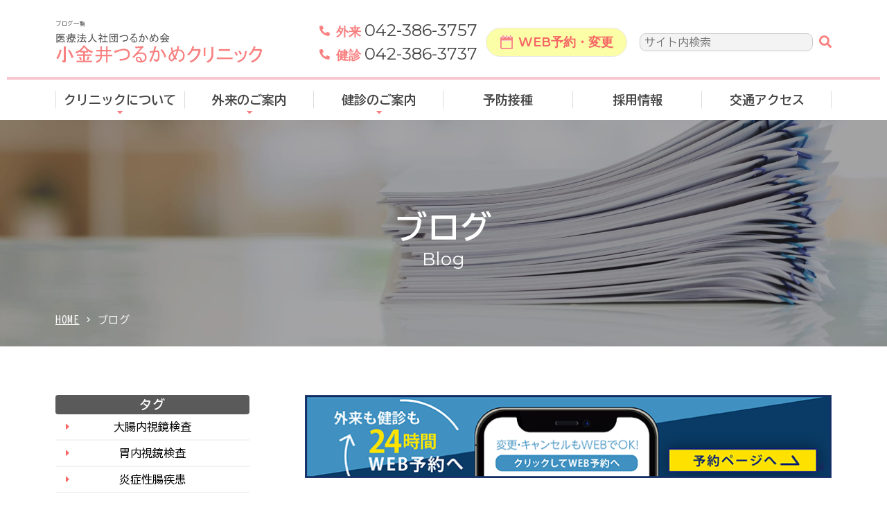

--- FILE ---
content_type: text/html; charset=utf-8
request_url: https://koganei.tsurukamekai.jp/blog/index.html?&blog_date=2023-02
body_size: 42938
content:
<!DOCTYPE html>
<html lang="ja">

<head prefix="og: http://ogp.me/ns# fb: http://ogp.me/ns/fb# article: http://ogp.me/ns/article#">
  <meta charset="UTF-8">
  <title>ブログ｜小金井つるかめクリニック｜小金井市・武蔵小金井駅１分</title>
  <meta name="description" content="小金井つるかめクリニックのブログです。消化器疾患や胃・大腸内視鏡検査にまつわるお話を中心に、月２回ペースで更新しております。">
  <meta name="keywords" content="小金井つるかめクリニック,武蔵小金井,ブログ,クリニックブログ,院長ブログ,石橋　史明,大腸ポリープ,胃がん,ピロリ菌,潰瘍性大腸炎">
  <meta name="viewport" content="width=device-width, user-scalable=no, initial-scale=1, maximum-scale=1">
  
  <link rel="canonical" href="https://koganei.tsurukamekai.jp/blog/index.html">
  <!-- ↓OGP↓-->
  <meta property="og:title" content="ブログ｜小金井つるかめクリニック｜小金井市・武蔵小金井駅１分" />
  <meta property="og:type" content="article" />
  <meta property="og:description" content="小金井つるかめクリニックのブログです。消化器疾患や胃・大腸内視鏡検査にまつわるお話を中心に、月２回ペースで更新しております。" />
  <meta property="og:url" content="https://koganei.tsurukamekai.jp/blog/index.html" />
    
  <meta property="og:image" content="https://koganei.tsurukamekai.jp/user/media/shinjuku_tsurukame/common/ogp.png" />
    <meta property="og:site_name" content="小金井つるかめクリニック" />
  <!-- ↑OGP↑ -->
  <link rel="stylesheet" href="/user/theme/koganei-clinic/media/css/import.css?20240228">
  <link rel="stylesheet" href="//use.fontawesome.com/releases/v5.15.4/css/all.css">
  <link href="https://fonts.googleapis.com/css?family=Montserrat:400,600|BIZ+UDGothic:400,700|Noto+Sans+JP:400,500,700&amp;subset=japanese" rel="stylesheet">
  <link rel="stylesheet" href="//cdn.materialdesignicons.com/2.2.43/css/materialdesignicons.min.css">
  
<!-- BLOCK -->
<!-- block block_ga --><!--block_eidtor_invflg=1--><!-- Global site tag (gtag.js) - Google Analytics -->
<script async="" src="https://www.googletagmanager.com/gtag/js?id=UA-138440843-4" type="text/javascript"></script>
<script type="text/javascript">// <![CDATA[
window.dataLayer = window.dataLayer || [];
  function gtag(){dataLayer.push(arguments);}
  gtag('js', new Date());

  gtag('config', 'UA-138440843-4');
// ]]></script>
<!-- Global site tag (gtag.js) - Google Analytics -->
<script async="" src="https://www.googletagmanager.com/gtag/js?id=G-WRLCBE74TB"></script>
<script>
  window.dataLayer = window.dataLayer || [];
  function gtag(){dataLayer.push(arguments);}
  gtag('js', new Date());

  gtag('config', 'G-WRLCBE74TB');
</script>
<meta name="google-site-verification" content="SDdvcNQMkxZnMzBevK-IAtzby1BAo_WPor10NaEuauY" />
<!-- /BLOCK -->


</head>

<body>
  <script src="//ajax.googleapis.com/ajax/libs/jquery/2.2.4/jquery.min.js"></script>
  <script src="/user/theme/koganei-clinic/media/js/common.js"></script>
  <script src="/user/theme/koganei-clinic/media/js/module/jquery.accordion.js"></script>
  <script type="text/javascript" src="//cdnjs.cloudflare.com/ajax/libs/object-fit-images/3.2.4/ofi.min.js"></script>
  <!-- Container -->
  <div class="l-container">
    <div class="section">
      <div class="sub-fv">
        <div class="fv-inner">
          
<!-- BLOCK_HEADER -->
<!-- block block_header --><div class="news-head"><header class="news-style">
<div class="h-content">
<div class="news-style-inner">
<div class="hnew-left">
<h1 class="site-ttl"><h1>ブログ一覧</h1></h1>
<a href="/index.html"><img src="/user/media/koganei-clinic/common/logo.png" alt="" class="pc" /><img src="/user/media/koganei-clinic/common/logo_sp.png" alt="" class="tb" /></a></div>
<div class="h-right">
<div class="h-phone"><a href="tel:0423863757" class="mb10"><span>外来</span>042-386-3757</a> <a href="tel:0423863737"><span>健診</span>042-386-3737</a></div>
<a href="https://koganei.tsurukamekai.jp/web_reservation.html" class="web-app" target="_blank" rel="noopener"><span>WEB予約・変更</span></a> <!-- <div class="search"><input type="text" class="searchTerm" placeholder="サイト内検索" /> <button type="submit" class="searchButton"> <i class="fa fa-search"></i> </button></div> --><form class="search cse-search" action="https://www.google.co.jp/cse" name="cse-search-box" target="_blank">
<div><input value="749300bfceeb14975" name="cx" type="hidden" /> <input value="UTF-8" name="ie" type="hidden" /><input type="text" class="searchTerm" placeholder="サイト内検索" name="q" /> <button type="submit" class="searchButton"> <i class="fa fa-search"></i> </button></div>
</form></div>
</div>
</div>
<nav class="g-nav pc">
<ul>
<li class="has-list"><a href="/about/index.html" class="">クリニックについて</a>
<div class="dropdown-content" style="display: none;">
<div class="drop-menu-wrap">
<div class="drop-menu-item"><a href="/about-tsurukamekai/index2020.html" class="ttl">つるかめ会について</a>
<ul class="sub-drop">
<li><a href="/about-tsurukamekai/greeting.html" class="">理事長挨拶</a></li>
<li><a href="/about-tsurukamekai/platform_and_history.html" class="">綱領・沿革</a></li>
<li><a href="/clinicnews.html" class="">クリニックニュース</a></li>
<li><a href="/about/clinical_research_center.html" class="">臨床研究センター</a></li>
<li><a href="/about/irb.html" class="">倫理審査委員会（IRB）</a></li>
</ul>
</div>
<div class="drop-menu-item"><a href="/about/index.html" class="ttl">小金井つるかめクリニックについて</a>
<div class="two-item">
<ul class="sub-drop">
<li><a href="/about/director.html" class="">院長挨拶</a></li>
<li><a href="/about/doctor.html" class="">医師紹介</a></li>
<li><a href="/about/floor.html" class="">フロアガイド</a></li>
<li><a href="/blog/index.html" class="">クリニックブログ</a></li>
<li><a href="/about/clinic_performance.html" class="">当院の業績</a></li>
</ul>
<ul class="sub-drop">
<li><a href="/about/qa.html" class="">よくある質問</a></li>
<li><a href="/news/20241216_photo.html" class="">院内における撮影・録音について</a></li>
<li><a href="/privacypolicy.html" class="">個人情報保護方針・受診者の権利と責務</a></li>
<li><a href="/news/index.html" class="">当院からのお知らせ</a></li>
<li><a href="/contact.html" class="">お問い合わせ</a></li>
</ul>
</div>
</div>
</div>
</div>
</li>
<li class="has-list"><a href="/outpatient.html" class="">外来のご案内</a>
<div class="dropdown-content" style="display: none;">
<div class="drop-menu-wrap">
<div class="drop-menu-item"><a href="/system-table.html" class="ttl">診療スケジュール/休診のご案内</a>
<ul class="sub-drop">
<li><a href="/outpatient_flow.html" class="">外来診療の流れ</a></li>
<li><a href="/about/reservation.html" class="">外来の予約について</a></li>
<li><a href="/news/top_corona_202408.html#fever" class="">発熱外来について</a></li>
<li><a href="/medicalcheck/medicalcheck_dl.html" class="">問診票のダウンロード</a></li>
</ul>
</div>
<div class="drop-menu-item"><a href="/section/index.html" class="ttl">診療科/専門外来のご案内</a></div>
</div>
</div>
</li>
<!-- <li><a href="/section/index.html">診療科のご案内</a></li> -->
<li class="has-list"><a href="/medicalcheck/index.html" class="">健診のご案内</a>
<div class="dropdown-content" style="display: none;">
<div class="drop-menu-wrap">
<div class="drop-menu-item">
<div class="two-item">
<ul class="sub-drop">
<li><a href="/medicalcheck/medicalcheckup.html" class="">健康診断の特色・取組み</a></li>
<li><a href="/medicalcheck/flow.html" class="">予約から受診の流れ</a></li>
<li><a href="/medicalcheck/shg.html" class="">特定保健指導</a></li>
<li><a href="/medicalcheck/regularcheckup_202404.html" class="">健診コース一覧</a></li>
<li><a href="/medicalcheck/option2.html" class="">オプション検査</a></li>
<li><a href="/medicalcheck/kyoukai.html" class="">協会けんぽの健診</a></li>
</ul>
<ul class="sub-drop">
<li><a href="/medicalcheck/koganei.html" class="">小金井市民健診</a></li>
<li><a href="/medicalcheck/kodaira.html" class="">小平市の子宮がん・乳がん検診</a></li>
<li><a href="/medicalcheck/kokubunji.html" class="">国分寺市の乳がん・子宮がん検診</a></li>
<li><a href="/medicalcheck/medicalcheck_dl.html" class="">問診票のダウンロード</a></li>
<li><a href="/medicalcheck/re-examination.html" class="">健診結果の見方　二次検査のご案内</a></li>
</ul>
</div>
</div>
</div>
</div>
</li>
<li><a href="/vaccination3.html">予防接種</a></li>
<li><a href="https://tsurukamekai.jp/recruit/index.html" target="_blank" rel="noopener">採用情報</a></li>
<li><a href="/access.html">交通アクセス</a></li>
</ul>
</nav></header></div>
<div class="slidemenu-btn -fix"><span></span><span></span><span></span></div>
<div id="overlay"></div><!-- block block_keyvisual02 --><!--Sub Key-visual -->
<div class="sub-key" style="background-image: url(/user/media/koganei-clinic/page/blog/index/key.jpg);">
<h2>ブログ<span>Blog</span></h2>
</div>
<!-- /Sub Key-visual --><!-- block block_breadlist01 --><ul class="breadcrumb">
<li><a href="/index.html">HOME</a></li>
<li>ブログ</li>
</ul>
<!-- /BLOCK_HEADER -->

        </div>
      </div>
    </div>

      <!-- Main -->
      <div class="l-main" id="sub">
        <div class="container">
          <div class="l-page">
            
<!-- BLOCK_TOP -->
<!-- block block_yoyaku --><div class="center-text mb40 pc"><a href="https://koganei.tsurukamekai.jp/web_reservation.html" rel="noopener"><img src="/user/media/koganei-clinic/common/bannerPC.png" alt="web予約" width="100%" /></a></div>
<div class="center-text mb40 tb"><a href="https://koganei.tsurukamekai.jp/web_reservation.html" rel="noopener"><img src="/user/media/koganei-clinic/common/bannerSP.png" alt="web予約" /></a></div>
<!-- /BLOCK_TOP -->

<!-- PAGE -->
<div><h3 class="mb10">ブログ一覧</h3>
<ul class="row mb30 tb">
<li class="col6 mb10"><a class="button02" style="width: 100% !important;" href="/blog/index.html?tag=6">大腸内視鏡検査</a></li>
<li class="col6 mb10"><a class="button02" style="width: 100% !important;" href="/blog/index.html?tag=7">胃内視鏡検査</a></li>
<li class="col6 mb10"><a class="button02" style="width: 100% !important;" href="/blog/index.html?tag=8">炎症性腸疾患</a></li>
<li class="col6 mb10"><a class="button02" style="width: 100% !important;" href="/blog/index.html?tag=10">糖尿病</a></li>
<li class="col6 mb10"><a class="button02" style="width: 100% !important;" href="/blog/index.html?tag=9">その他</a></li>
</ul>
<ul class="blog-list mb40"><li>
<div><span class="date">2023.02.01</span>   <span class="news-tag ml10">糖尿病</span>  <p class="ttl"><a href="/blog/dm_dpp4.html" target="_self">糖尿病薬物治療その2：DPP4阻害薬について</a></p>
</div>
</li>
</ul>
<div class="pager mb40-tb">   <span class="current">1</span>    </div>
<dl class="blog-archive tb">
<dt>アーカイブ</dt>
<dd><ul class="blog_archive"><li><a href="/blog/index.html?&blog_date=2025-09">2025年09月(2)</a></li><li><a href="/blog/index.html?&blog_date=2025-06">2025年06月(1)</a></li><li><a href="/blog/index.html?&blog_date=2025-05">2025年05月(1)</a></li><li><a href="/blog/index.html?&blog_date=2025-01">2025年01月(1)</a></li><li><a href="/blog/index.html?&blog_date=2024-12">2024年12月(1)</a></li><li><a href="/blog/index.html?&blog_date=2024-10">2024年10月(1)</a></li><li><a href="/blog/index.html?&blog_date=2024-09">2024年09月(1)</a></li><li><a href="/blog/index.html?&blog_date=2024-08">2024年08月(1)</a></li><li><a href="/blog/index.html?&blog_date=2024-06">2024年06月(1)</a></li><li><a href="/blog/index.html?&blog_date=2024-05">2024年05月(1)</a></li><li><a href="/blog/index.html?&blog_date=2024-04">2024年04月(1)</a></li><li><a href="/blog/index.html?&blog_date=2024-03">2024年03月(1)</a></li><li><a href="/blog/index.html?&blog_date=2024-02">2024年02月(1)</a></li><li><a href="/blog/index.html?&blog_date=2024-01">2024年01月(1)</a></li><li><a href="/blog/index.html?&blog_date=2023-12">2023年12月(1)</a></li><li><a href="/blog/index.html?&blog_date=2023-11">2023年11月(1)</a></li><li><a href="/blog/index.html?&blog_date=2023-10">2023年10月(1)</a></li><li><a href="/blog/index.html?&blog_date=2023-09">2023年09月(1)</a></li><li><a href="/blog/index.html?&blog_date=2023-08">2023年08月(1)</a></li><li><a href="/blog/index.html?&blog_date=2023-07">2023年07月(1)</a></li><li><a href="/blog/index.html?&blog_date=2023-06">2023年06月(1)</a></li><li><a href="/blog/index.html?&blog_date=2023-05">2023年05月(1)</a></li><li><a href="/blog/index.html?&blog_date=2023-04">2023年04月(1)</a></li><li><a href="/blog/index.html?&blog_date=2023-03">2023年03月(1)</a></li><li><a href="/blog/index.html?&blog_date=2023-02">2023年02月(1)</a></li><li><a href="/blog/index.html?&blog_date=2023-01">2023年01月(1)</a></li><li><a href="/blog/index.html?&blog_date=2022-12">2022年12月(1)</a></li><li><a href="/blog/index.html?&blog_date=2022-11">2022年11月(1)</a></li><li><a href="/blog/index.html?&blog_date=2022-10">2022年10月(1)</a></li><li><a href="/blog/index.html?&blog_date=2022-09">2022年09月(1)</a></li><li><a href="/blog/index.html?&blog_date=2022-08">2022年08月(1)</a></li><li><a href="/blog/index.html?&blog_date=2022-07">2022年07月(2)</a></li><li><a href="/blog/index.html?&blog_date=2022-06">2022年06月(1)</a></li><li><a href="/blog/index.html?&blog_date=2022-05">2022年05月(1)</a></li><li><a href="/blog/index.html?&blog_date=2022-04">2022年04月(1)</a></li><li><a href="/blog/index.html?&blog_date=2022-03">2022年03月(1)</a></li><li><a href="/blog/index.html?&blog_date=2022-02">2022年02月(1)</a></li><li><a href="/blog/index.html?&blog_date=2022-01">2022年01月(1)</a></li><li><a href="/blog/index.html?&blog_date=2021-12">2021年12月(1)</a></li><li><a href="/blog/index.html?&blog_date=2021-11">2021年11月(1)</a></li><li><a href="/blog/index.html?&blog_date=2021-10">2021年10月(1)</a></li><li><a href="/blog/index.html?&blog_date=2021-09">2021年09月(1)</a></li><li><a href="/blog/index.html?&blog_date=2021-08">2021年08月(1)</a></li><li><a href="/blog/index.html?&blog_date=2021-07">2021年07月(1)</a></li><li><a href="/blog/index.html?&blog_date=2021-06">2021年06月(1)</a></li><li><a href="/blog/index.html?&blog_date=2021-05">2021年05月(1)</a></li><li><a href="/blog/index.html?&blog_date=2021-04">2021年04月(1)</a></li><li><a href="/blog/index.html?&blog_date=2021-03">2021年03月(1)</a></li><li><a href="/blog/index.html?&blog_date=2021-02">2021年02月(1)</a></li><li><a href="/blog/index.html?&blog_date=2021-01">2021年01月(1)</a></li><li><a href="/blog/index.html?&blog_date=2020-12">2020年12月(2)</a></li><li><a href="/blog/index.html?&blog_date=2020-11">2020年11月(2)</a></li><li><a href="/blog/index.html?&blog_date=2020-10">2020年10月(2)</a></li><li><a href="/blog/index.html?&blog_date=2020-09">2020年09月(1)</a></li><li><a href="/blog/index.html?&blog_date=2020-08">2020年08月(2)</a></li><li><a href="/blog/index.html?&blog_date=2020-07">2020年07月(1)</a></li><li><a href="/blog/index.html?&blog_date=2020-06">2020年06月(1)</a></li><li><a href="/blog/index.html?&blog_date=2020-05">2020年05月(2)</a></li><li><a href="/blog/index.html?&blog_date=2020-04">2020年04月(2)</a></li><li><a href="/blog/index.html?&blog_date=2020-03">2020年03月(2)</a></li><li><a href="/blog/index.html?&blog_date=2020-02">2020年02月(2)</a></li><li><a href="/blog/index.html?&blog_date=2020-01">2020年01月(2)</a></li><li><a href="/blog/index.html?&blog_date=2019-12">2019年12月(2)</a></li><li><a href="/blog/index.html?&blog_date=2019-11">2019年11月(1)</a></li><li><a href="/blog/index.html?&blog_date=2019-10">2019年10月(1)</a></li><li><a href="/blog/index.html?&blog_date=2019-09">2019年09月(1)</a></li><li><a href="/blog/index.html?&blog_date=2019-08">2019年08月(1)</a></li></ul></dd>
</dl></div>
<!-- /PAGE -->

<!-- BLOCK_BOTTOM -->
<!-- block block_slidemenu --><div class="slide-menu -new"><a class="slide-logo-text" href="/index.html"><img src="/user/media/koganei-clinic/common/logo_sp.png" alt="" /></a>
<div class="slidenew-wrap">
<div class="slide-btn mb6"><a href="https://koganei.tsurukamekai.jp/web_reservation.html" class="carander"><span>WEB予約・変更</span></a>
<p class="txt">24時間受付中</p>
</div>
<div class="slide-btn mb6"><a href="tel:0423863757" class="tel num01"><span class="num">042-386-3757<small class="sub-txt">(外来)</small></span></a>
<p class="txt">予約（平日・土曜　8:30～18:00）</p>
</div>
<div class="slide-btn mb10"><a href="tel:0423863737" class="tel num02"><span class="num">042-386-3737<small class="sub-txt">(健診)</small></span></a>
<p class="txt">予約（平日・土曜　8:15～17:00）</p>
</div>
<a href="#" class="slide-link has-list">クリニックについて</a>
<div class="slide-sublist" style="display: none;"><a href="/about-tsurukamekai/index2020.html" class="pick-link">つるかめ会について</a>
<ul class="subside-list mb15">
<li><a href="/about-tsurukamekai/greeting.html">理事長挨拶</a></li>
<li><a href="/about-tsurukamekai/platform_and_history.html">綱領・沿革</a></li>
<li><a href="/clinicnews.html">クリニックニュース</a></li>
<li><a href="/about/clinical_research_center.html">臨床研究センター</a></li>
<li><a href="/about/irb.html">倫理審査委員会（IRB）</a></li>
</ul>
<a href="/about/index.html" class="pick-link">小金井つるかめクリニックについて</a>
<ul class="subside-list">
<li><a href="/about/index.html">小金井つるかめクリニックについて</a></li>
<li><a href="/about/director.html">院長挨拶</a></li>
<li><a href="/about/doctor.html">医師紹介</a></li>
<li><a href="/about/floor.html">フロアガイド</a></li>
<li><a href="/blog/index.html">クリニックブログ</a></li>
<li><a href="/about/clinic_performance.html">当院の業績</a></li>
<li><a href="/about/qa.html">よくある質問</a></li>
<li><a href="/news/20241216_photo.html">院内における撮影・録音について</a></li>
<li><a href="/privacypolicy.html">個人情報保護方針・受診者の権利と責務</a></li>
<li><a href="/news/index.html">当院からのお知らせ</a></li>
<li><a href="/contact.html">お問い合わせ</a></li>
</ul>
</div>
<a href="#" class="slide-link has-list">外来のご案内</a>
<div class="slide-sublist" style="display: none;"><a href="/outpatient.html" class="pick-link">外来のご案内</a>
<ul class="subside-list">
<li><a href="/system-table.html">診療スケジュール/休診のご案内</a></li>
<li><a href="/outpatient_flow.html">外来診療の流れ</a></li>
<li><a href="/about/reservation.html">外来の予約について</a></li>
<li><a href="/news/top_corona_202408.html#fever">発熱外来について</a></li>
<li><a href="/medicalcheck/medicalcheck_dl.html">問診票のダウンロード</a></li>
</ul>
</div>
<a href="#" class="slide-link has-list">診療科/専門外来のご案内</a>
<div class="slide-sublist" style="display: none;"><a href="/section/index.html" class="pick-link">診療科/専門外来のご案内</a>
<ul class="subside-list">
<li><a href="/section/endoscope/index.html">内視鏡センター</a></li>
<li><a href="/section/gastroenterology/index.html">消化器内科</a></li>
<li><a href="/section/diabetes/index.html">糖尿病代謝内科</a></li>
<li><a href="/section/nephrology/index.html">腎臓内科</a></li>
<li><a href="/section/rheumatology_collagen-disease/index.html">リウマチ・膠原病内科</a></li>
<li><a href="/section/cardiology/index.html">循環器内科</a></li>
<li><a href="/section/respiratory/index.html">呼吸器内科</a></li>
<li><a href="/section/kampo/index.html">漢方内科</a></li>
<li><a href="/section/hematology/index.html">血液内科</a></li>
<li><a href="/section/painclinic/index.html">ペインクリニック</a></li>
<li><a href="/section/urology/index.html">泌尿器科</a></li>
<li><a href="/section/gynecology/index.html">婦人科</a></li>
<li><a href="/section/breast-surgery/index.html">乳腺外科</a></li>
<li><a href="/section/dermatology/index.html">皮膚科</a></li>
<li><a href="/section/neurosurgery/index.html">脳神経外科</a></li>
<li><a href="/section/online_medical-treatment/index.html">オンライン診療科</a></li>
<li><a href="/section/non-smoking/index.html">禁煙外来</a></li>
<li><a href="/section/sleep-apnea-syndrome/index.html">睡眠時無呼吸外来</a></li>
</ul>
</div>
<a href="#" class="slide-link has-list">健診のご案内</a>
<div class="slide-sublist" style="display: none;"><a href="/medicalcheck/index.html" class="pick-link">健診のご案内</a>
<ul class="subside-list">
<li><a href="/medicalcheck/medicalcheckup.html">健康診断の特色・取組み</a></li>
<li><a href="/medicalcheck/flow.html">予約から受診の流れ</a></li>
<li><a href="/medicalcheck/shg.html">特定保健指導</a></li>
<li><a href="/medicalcheck/regularcheckup_202404.html">健診コース一覧</a></li>
<li><a href="/medicalcheck/option2.html">オプション検査</a></li>
<li><a href="/medicalcheck/kyoukai.html">協会けんぽの健診</a></li>
<li><a href="/medicalcheck/koganei.html">小金井市民健診</a></li>
<li><a href="/medicalcheck/kodaira.html">小平市の子宮がん・乳がん検診</a></li>
<li><a href="/medicalcheck/kokubunji.html">国分寺市の乳がん・子宮がん検診</a></li>
<li><a href="/medicalcheck/medicalcheck_dl.html">問診票のダウンロード</a></li>
<li><a href="/medicalcheck/re-examination.html">健診結果の見方　二次検査のご案内</a></li>
<li><a href="https://booking.carada.jp/patient/koganei" target="_blank" rel="noopener">健康診断申し込み</a></li>
</ul>
</div>
<a href="/vaccination3.html" class="slide-link">予防接種について</a> <a href="https://tsurukamekai.jp/recruit/index.html" target="_blank" class="slide-link" rel="noopener">採用情報</a> <a href="/access.html" class="slide-link">交通アクセス</a> <a href="https://tsurukamekai.jp/index.html" class="wrap-btn" target="_blank" rel="noopener">新宿つるかめクリニック</a> <a href="http://mirrazatsurukamekai.jp/index.html" class="wrap-btn" target="_blank" rel="noopener">ミラザ新宿つるかめクリニック</a>
<div class="slide-bottom">
<div class="bottom-head mb15"><a href="https://page.line.me/003vfocu?openQrModal=true" class="line-btn" target="_blank" rel="noopener"><span>公式ライン</span></a> <a href="/access.html" target="_blank" class="local" rel="noopener"><i class="fas fa-map-marker-alt"></i></a></div>
<p class="center-text mb20" style="font-weight: 500;"><span class="f17px w100 mb10 lh15-tb" style="display: block;">小金井つるかめクリニック</span><span class="f14px lh15-tb">〒184-0004 <br />東京都小金井市本町6丁目14-28 <br />アクウェルモール3F</span></p>
<div class="search mb0"><form class="search cse-search mb0" action="https://www.google.co.jp/cse" name="cse-search-box" target="_blank">
<div class="findwrap"><input value="749300bfceeb14975" name="cx" type="hidden" /> <input value="UTF-8" name="ie" type="hidden" /><input type="text" class="searchTerm" placeholder="サイト内検索" name="q" /> <button type="submit" class="searchButton"> <i class="fa fa-search" style="color: #fff;"></i> </button></div>
</form></div>
</div>
</div>
</div><!-- block block_banner02 --><div class="bdr-wrap mb75 mb40-tb mt75 mt40-tb">
<div class="txt-wrap">
<p class="ttl mb20 lh18"><span style="border-bottom: 2px solid #00CB42; color: #00cb42;">LINEの友だち</span><br class="sp" />になっていただけませんか?</p>
<div class="float">
<div class="left-box left-text mb20-tb" style="width: 330px;">
<div class="message ">
<p class="ttl f16px f14px-tb">公式LINEではこのような情報を提供しています。</p>
<div class="read">
<ul class="list04">
<li>毎月 診察担当医表の配布</li>
<li>毎月 医師の休診お知らせ</li>
<li>医師の急な休診のご連絡</li>
<li>各種ワクチンや検査などの取扱い情報</li>
<li>健康診断のお得（？）な情報</li>
<li>施設に関する情報</li>
<li>その他クリニックに関する新着情報 など</li>
</ul>
</div>
</div>
</div>
<div class="right-box line-box left-text" style="width: 345px; border-radius: 10px; border: 1px solid #00cb42; padding: 20px 20px 25px;">
<div class="line-ttl">
<p class=" jc--start flex pb10 mb15" style="border-bottom: 1px solid #00CB42;"><span class="mr10"><img src="/user/media/koganei-clinic/page/blog/line_icon.png" alt="LINE" style="width: 42px;" /></span><span class="f16px bold" style="line-height: 1.4;">LINE公式アカウント<br />はじめました！</span></p>
<p class="line-ttl-img"><img src="/user/media/koganei-clinic/page/blog/tsurukame.png" alt="LINE" style="width: 67px;" /></p>
</div>
<p class="f16px f14px-tb mb15 bold">クリニックの最新情報など役立つ情報を<br class="pc" />お知らせいたします。</p>
<div class="jc--start ai--center flex balloon-right">
<p class="f16px f10px-tb fw700 mr20 mr5-tb lh15 mb15 mb10-tb">こちらのボタンから、友だち登録をお願いします</p>
<p class="fade"><a href="https://lin.ee/bCdq1eE" target="_blank" rel="noopener"><img src="/user/media/koganei-clinic/page/blog/ja.png" alt="LINE" style="width: 100px;" /></a></p>
</div>
</div>
</div>
</div>
</div>
<style>
      .balloon-right {
        padding: 15px;
        background: #F8F8F8;
        border-radius: 4px;
        letter-spacing: 0em;
      }
    
      .message {
        padding: 25px 20px;
      }
    
      .line-ttl {
        position: relative;
      }
    
      .line-ttl-img {
        position: absolute;
        right: -20px;
        top: 0;
      }
    </style>
<!-- /BLOCK_BOTTOM -->

          </div>
          <div class="l-side">
            
<!-- BLOCK_LEFT -->
<!-- block block_b27 --><dl class="blog-archive mb50">
<dt>タグ</dt>
<dd>
<ul class="blog_archive">
<li><a href="/blog/index.html?tag=6">大腸内視鏡検査</a></li>
<li><a href="/blog/index.html?tag=7">胃内視鏡検査</a></li>
<li><a href="/blog/index.html?tag=8">炎症性腸疾患</a></li>
<li><a href="/blog/index.html?tag=10">糖尿病</a></li>
<li><a href="/blog/index.html?tag=9">その他</a></li>
</ul>
</dd>
</dl>
<div class="mb50"><table id="blog-calendar">
	<caption>2023年02月</caption>
		<thead>
		<tr>
			<th title="日曜日" scope="col">日</th><th title="月曜日" scope="col">月</th><th title="火曜日" scope="col">火</th><th title="水曜日" scope="col">水</th><th title="木曜日" scope="col">木</th><th title="金曜日" scope="col">金</th><th title="土曜日" scope="col">土</th>
		</tr>
	</thead>
		<tfoot>
		<tr>
			<td id="blog-calendar-prev" colspan="3"><a href="/blog/index.html?blog_date=2023-01">« 1月</a></td>
			<td class="blog-calendar-pad">&nbsp;</td>
			<td id="blog-calendar-next" colspan="3"><a href="/blog/index.html?blog_date=2023-03">3月 »</a></td>
		</tr>
	</tfoot>
	<tbody><td class="blog-calendar-pad" colspan="3">&nbsp;</td><td><a href="/blog/index.html?&blog_date=2023-02-01">1</a></td><td>2</td><td>3</td><td>4</td></tr><tr><td>5</td><td>6</td><td>7</td><td>8</td><td>9</td><td>10</td><td>11</td></tr><tr><td>12</td><td>13</td><td>14</td><td>15</td><td>16</td><td>17</td><td>18</td></tr><tr><td>19</td><td>20</td><td>21</td><td>22</td><td>23</td><td>24</td><td>25</td></tr><tr><td>26</td><td>27</td><td>28</td><td class="blog-calendar-pad" colspan="4">&nbsp;</td></tr></tbody>
</table>	</div>
<dl class="blog-archive">
<dt>アーカイブ</dt>
<dd><ul class="blog_archive"><li><a href="/blog/index.html?&blog_date=2025-09">2025年09月(2)</a></li><li><a href="/blog/index.html?&blog_date=2025-06">2025年06月(1)</a></li><li><a href="/blog/index.html?&blog_date=2025-05">2025年05月(1)</a></li><li><a href="/blog/index.html?&blog_date=2025-01">2025年01月(1)</a></li><li><a href="/blog/index.html?&blog_date=2024-12">2024年12月(1)</a></li><li><a href="/blog/index.html?&blog_date=2024-10">2024年10月(1)</a></li><li><a href="/blog/index.html?&blog_date=2024-09">2024年09月(1)</a></li><li><a href="/blog/index.html?&blog_date=2024-08">2024年08月(1)</a></li><li><a href="/blog/index.html?&blog_date=2024-06">2024年06月(1)</a></li><li><a href="/blog/index.html?&blog_date=2024-05">2024年05月(1)</a></li><li><a href="/blog/index.html?&blog_date=2024-04">2024年04月(1)</a></li><li><a href="/blog/index.html?&blog_date=2024-03">2024年03月(1)</a></li><li><a href="/blog/index.html?&blog_date=2024-02">2024年02月(1)</a></li><li><a href="/blog/index.html?&blog_date=2024-01">2024年01月(1)</a></li><li><a href="/blog/index.html?&blog_date=2023-12">2023年12月(1)</a></li><li><a href="/blog/index.html?&blog_date=2023-11">2023年11月(1)</a></li><li><a href="/blog/index.html?&blog_date=2023-10">2023年10月(1)</a></li><li><a href="/blog/index.html?&blog_date=2023-09">2023年09月(1)</a></li><li><a href="/blog/index.html?&blog_date=2023-08">2023年08月(1)</a></li><li><a href="/blog/index.html?&blog_date=2023-07">2023年07月(1)</a></li><li><a href="/blog/index.html?&blog_date=2023-06">2023年06月(1)</a></li><li><a href="/blog/index.html?&blog_date=2023-05">2023年05月(1)</a></li><li><a href="/blog/index.html?&blog_date=2023-04">2023年04月(1)</a></li><li><a href="/blog/index.html?&blog_date=2023-03">2023年03月(1)</a></li><li><a href="/blog/index.html?&blog_date=2023-02">2023年02月(1)</a></li><li><a href="/blog/index.html?&blog_date=2023-01">2023年01月(1)</a></li><li><a href="/blog/index.html?&blog_date=2022-12">2022年12月(1)</a></li><li><a href="/blog/index.html?&blog_date=2022-11">2022年11月(1)</a></li><li><a href="/blog/index.html?&blog_date=2022-10">2022年10月(1)</a></li><li><a href="/blog/index.html?&blog_date=2022-09">2022年09月(1)</a></li><li><a href="/blog/index.html?&blog_date=2022-08">2022年08月(1)</a></li><li><a href="/blog/index.html?&blog_date=2022-07">2022年07月(2)</a></li><li><a href="/blog/index.html?&blog_date=2022-06">2022年06月(1)</a></li><li><a href="/blog/index.html?&blog_date=2022-05">2022年05月(1)</a></li><li><a href="/blog/index.html?&blog_date=2022-04">2022年04月(1)</a></li><li><a href="/blog/index.html?&blog_date=2022-03">2022年03月(1)</a></li><li><a href="/blog/index.html?&blog_date=2022-02">2022年02月(1)</a></li><li><a href="/blog/index.html?&blog_date=2022-01">2022年01月(1)</a></li><li><a href="/blog/index.html?&blog_date=2021-12">2021年12月(1)</a></li><li><a href="/blog/index.html?&blog_date=2021-11">2021年11月(1)</a></li><li><a href="/blog/index.html?&blog_date=2021-10">2021年10月(1)</a></li><li><a href="/blog/index.html?&blog_date=2021-09">2021年09月(1)</a></li><li><a href="/blog/index.html?&blog_date=2021-08">2021年08月(1)</a></li><li><a href="/blog/index.html?&blog_date=2021-07">2021年07月(1)</a></li><li><a href="/blog/index.html?&blog_date=2021-06">2021年06月(1)</a></li><li><a href="/blog/index.html?&blog_date=2021-05">2021年05月(1)</a></li><li><a href="/blog/index.html?&blog_date=2021-04">2021年04月(1)</a></li><li><a href="/blog/index.html?&blog_date=2021-03">2021年03月(1)</a></li><li><a href="/blog/index.html?&blog_date=2021-02">2021年02月(1)</a></li><li><a href="/blog/index.html?&blog_date=2021-01">2021年01月(1)</a></li><li><a href="/blog/index.html?&blog_date=2020-12">2020年12月(2)</a></li><li><a href="/blog/index.html?&blog_date=2020-11">2020年11月(2)</a></li><li><a href="/blog/index.html?&blog_date=2020-10">2020年10月(2)</a></li><li><a href="/blog/index.html?&blog_date=2020-09">2020年09月(1)</a></li><li><a href="/blog/index.html?&blog_date=2020-08">2020年08月(2)</a></li><li><a href="/blog/index.html?&blog_date=2020-07">2020年07月(1)</a></li><li><a href="/blog/index.html?&blog_date=2020-06">2020年06月(1)</a></li><li><a href="/blog/index.html?&blog_date=2020-05">2020年05月(2)</a></li><li><a href="/blog/index.html?&blog_date=2020-04">2020年04月(2)</a></li><li><a href="/blog/index.html?&blog_date=2020-03">2020年03月(2)</a></li><li><a href="/blog/index.html?&blog_date=2020-02">2020年02月(2)</a></li><li><a href="/blog/index.html?&blog_date=2020-01">2020年01月(2)</a></li><li><a href="/blog/index.html?&blog_date=2019-12">2019年12月(2)</a></li><li><a href="/blog/index.html?&blog_date=2019-11">2019年11月(1)</a></li><li><a href="/blog/index.html?&blog_date=2019-10">2019年10月(1)</a></li><li><a href="/blog/index.html?&blog_date=2019-09">2019年09月(1)</a></li><li><a href="/blog/index.html?&blog_date=2019-08">2019年08月(1)</a></li></ul></dd>
</dl>
<!-- /BLOCK_LEFT -->

          </div>
        </div>
      </div>
      <!-- /Main -->
      <!-- Footer -->
      
<!-- BLOCK_FOOTER -->
<!-- block block_pagetop --><div class="pagetop" style="cursor: pointer;"><img src="/user/media/koganei-clinic/common/pagetop_pink.png" alt="PAGE TOP" class="fade" /></div><!-- block block_footer --><style>
  .f-left{
    width: 270px;
  }
  .upper-box .f-box{
    width: 100%;
  }
  .f-left .logo a {
    font-size: 21px;
    line-height: 1.36;
}
.f-left .f-contact-box .phone a {
    font-size: 22px;
}
@media only screen and (max-width: 768px){
.f-left {
  width:100%;
}
.upper-box .f-box {
  width:auto;
}
}
.upper-box {display: block;}
</style>
<!-- Footer --><footer>
<div class="container">
<div class="f-wrapper">
<div class="f-left">
<p class="logo"><a href="/index.html">小金井つるかめクリニック</a></p>
<div class="f-contact-box mb10">
<p class="ttl">外来のお問い合わせ・予約</p>
<p class="phone"><a class="sp-link" href="tel:0423863757">042-386-3757</a></p>
<p class="mb20">予約（平日・土曜　08:30～17:30）</p>
<p class="ttl">健診のお問い合わせ・予約</p>
<p class="phone"><a class="sp-link" href="tel:0423863737">042-386-3737</a></p>
<p>予約（平日・土曜<br />8:30～12:00／13:00～17:00）</p>
</div>
<p class="txt">〒184-0004 東京都小金井市本町6丁目14-28<br />アクウェルモール3F</p>
<p class="mb20 mb15-tb"><a class="button01 -primary f-btn01" href="/access.html">交通アクセスを見る&nbsp;</a></p>
<div class="f-time-box mb30 mb0-tb">
<div class="upper-box">
<div class="f-box">
<p class="ttl"><br /><br /><strong>診療時間：</strong></p>
<p>平日・土曜 08:45～12:30／13:45～17:30</p>
</div>
<div class="f-box">
<p class="ttl"><br /><br /><strong>受付時間：</strong></p>
<p>平日・土曜 08:30～12:15／13:30～17:00</p>
</div>
</div>
<div class="btm-box">
<div class="f-box">
<p class="ttl"><strong>休診日：</strong></p>
<p>日曜日、祝日</p>
</div>
</div>
</div>
</div>
<div class="f-right">
<div class="f-menu-wrapper mb20">
<div>
<p><strong><a class="f-link" href="/index.html"><strong>HOME</strong></a></strong></p>
<p><a class="f-link" href="/about-tsurukamekai/index2020.html"><strong>つるかめ会について</strong></a></p>
<ul class="f-menu-list">
<li><a href="/about-tsurukamekai/greeting.html">理事長挨拶</a></li>
<li><a href="/about-tsurukamekai/platform_and_history.html">綱領・沿革</a></li>
<li><a href="/clinicnews.html">クリニックニュース</a></li>
<li><a href="/about/clinical_research_center.html">臨床研究センター</a></li>
<li><a href="/about/irb.html">倫理審査委員会（IRB）</a></li>
</ul>
<p><a class="f-link" href="/about/index.html"><strong>小金井つるかめクリニックについて</strong></a></p>
<ul class="f-menu-list">
<li><a href="/about/director.html">院長挨拶</a></li>
<li><a href="/about/doctor.html">医師紹介</a></li>
<li><a href="/about/floor.html">フロアガイド</a></li>
<li><a href="/blog/index.html">クリニックブログ</a></li>
<li><a href="/about/clinic_performance.html">当院の業績</a></li>
<li><a href="/about/qa.html">よくある質問</a></li>
<li><a href="">院内における撮影・録音について</a></li>
<li><a href="/privacypolicy.html">個人情報保護方針・受診者の権利と責務</a></li>
<li><a href="/news/index.html">当院からのお知らせ</a></li>
</ul>
</div>
<div>
<p><a class="f-link" href="/outpatient.html"><strong>外来のご案内</strong></a></p>
<ul class="f-menu-list">
<li><a href="/system-table.html">診療スケジュール/休診のご案内</a></li>
<li><a href="/outpatient_flow.html">外来診療の流れ</a></li>
<li><a href="/about/reservation.html">外来の予約について</a></li>
<li><a href="/news/top_corona_202408.html#fever">発熱外来について</a></li>
<li><a href="/medicalcheck/medicalcheck_dl.html">問診票のダウンロード</a></li>
</ul>
<p><a class="f-link" href="/section/index.html"><strong>診療科/専門外来のご案内</strong></a></p>
<div class="f-menu-box">
<ul class="f-menu-list mr20">
<li><a href="/section/endoscope/index.html">内視鏡センター</a></li>
<li><a href="/section/gastroenterology/index.html">消化器内科</a></li>
<li><a href="/section/diabetes/index.html">糖尿病代謝内科</a></li>
<li><a href="/section/nephrology/index.html">腎臓内科</a></li>
<li><a href="/section/rheumatology_collagen-disease/index.html">リウマチ・膠原病内科</a></li>
<li><a href="/section/cardiology/index.html">循環器内科</a></li>
<li><a href="/section/respiratory/index.html">呼吸器内科</a></li>
<li><a href="/section/kampo/index.html">漢方内科</a></li>
<li><a href="/section/hematology/index.html">血液内科</a></li>
</ul>
<ul class="f-menu-list">
<li><a href="/section/painclinic/index.html">ペインクリニック</a></li>
<li><a href="/section/urology/index.html">泌尿器科</a></li>
<li><a href="/section/gynecology/index.html">婦人科</a></li>
<li><a href="/section/breast-surgery/index.html">乳腺外科</a></li>
<li><a href="/section/dermatology/index.html">皮膚科</a></li>
<li><a href="/section/neurosurgery/index.html">脳神経外科</a></li>
<li><a href="/section/online_medical-treatment/index.html">オンライン診療科</a></li>
<li><a href="/section/non-smoking/index.html">禁煙外来</a></li>
<li><a href="/section/sleep-apnea-syndrome/index.html">睡眠時無呼吸外来</a></li>
</ul>
</div>
</div>
<div>
<p><a class="f-link" href="/medicalcheck/index.html"><strong>健診のご案内</strong></a></p>
<ul class="f-menu-list">
<li><a href="/medicalcheck/medicalcheckup.html">健康診断の特色・取組み</a></li>
<li><a href="/medicalcheck/flow.html">予約から受診の流れ</a></li>
<li><a href="/medicalcheck/shg.html">特定保健指導</a></li>
<li><a href="/medicalcheck/regularcheckup_202404.html">健診コース一覧</a></li>
<li><a href="/medicalcheck/option2.html">オプション検査</a></li>
<li><a href="/medicalcheck/kyoukai.html">協会けんぽの健診</a></li>
<li><a href="/medicalcheck/koganei.html">小金井市民健診</a></li>
<li><a href="/medicalcheck/kodaira.html">小平市の子宮がん・乳がん検診</a></li>
<li><a href="/medicalcheck/kokubunji.html">国分寺市の乳がん・子宮がん検診</a></li>
<li><a href="/medicalcheck/medicalcheck_dl.html">問診票のダウンロード</a></li>
<li><a href="/medicalcheck/re-examination.html">健診結果の見方　二次検査のご案内</a></li>
</ul>
<p><a class="f-link" href="/vaccination3.html"><strong>予防接種</strong></a></p>
<p><a class="f-link" href="https://tsurukamekai.jp/recruit/index.html" target="_blank" rel="noopener"><strong>採用情報</strong></a></p>
<p><a class="f-link" href="/access.html"><strong>交通アクセス</strong></a></p>
</div>
</div>
</div>
</div>
<div class="f-btm mb25">
<div class="f-btn-wrapper">
<p class="mr15"><a class="button01 f-btn02 -blue -bigbtn  w100" style="max-width: 250px;" href="http://tsurukamekai.jp/" target="_blank" rel="noopener">新宿つるかめクリニック</a></p>
<p><a class="button01 f-btn02 -green -bigbtn w100" style="max-width: 250px;" href="http://mirrazatsurukamekai.jp/index.html" target="_blank" rel="noopener">ミラザ新宿つるかめクリニック</a></p>
</div>
</div>
<!--
<div class="f-btm">
<div class="f-btn-wrapper">
<p class="mr15"><a class="button01 f-btn02 -secondary w100" style="max-width: 227px;" href="https://sakuraganka.jp/" target="_blank" rel="noopener">武蔵小金井　さくら眼科</a></p>
<p class="mr10"><a class="button01 f-btn02 -secondary w100" style="max-width: 227px;" href="http://suzukicho-clinic.com/" target="_blank" rel="noopener">鈴木町クリニック</a></p>
</div>
<div>
-->
<p class="mt25 pc"><a style="font-size: 14px; text-align: inherit; letter-spacing: 0.56px; text-decoration-line: none; outline: 0px;" class="fade" href="https://twitter.com/KTsurukame" target="_blank" rel="noopener"><img src="/user/media/koganei-clinic/common/logo_b.png" /></a><a href="https://lin.ee/bCdq1eE" class="fade" style="margin-left: 1em;" target="_blank" rel="noopener"><img src="https://scdn.line-apps.com/n/line_add_friends/btn/ja.png" alt="友だち追加" height="36" border="0" /></a></p>
<p class="mt25 fade pc"><a href="https://twitter.com/KTsurukame" target="_blank" rel="noopener"></a></p>
</div>
<div class="mb10 sp" style="text-align: center;"><a href="https://twitter.com/KTsurukame" target="_blank" rel="noopener"><img style="width: 20%; margin-bottom: 2em;" src="/user/media/koganei-clinic/common/logo_b.png" /></a><br /><a href="https://lin.ee/bCdq1eE" target="_blank" rel="noopener"><img src="https://scdn.line-apps.com/n/line_add_friends/btn/ja.png" alt="友だち追加" height="36" border="0" /></a></div>
<p class="copy-right">Copyright(C) 2019 tsurukamekai All Rights Reserved.</p>
</footer><!-- /Footer -->
<style><!--
                                .f-btm {
                                display:block;
                                }
                                
                                <!--
                                @media only screen and (max-width: 768px) {
                                .f-left .f-contact-box {
                                    display: inherit;
                                }
                                }
                                --></style>
<!-- /BLOCK_FOOTER -->

      <!-- /Footer -->
    <!-- /Container -->
  </div>
<script type="text/javascript" src="/user/js/jquery.accordion.js"></script>
<script type="text/javascript" src="/user/js/jquery.tab.js"></script>
<script type="text/javascript">
$(function () {
	$(".tab-wrapper").tab();
	$(".accordion-wrap .accordion").accordion();
});
</script>
</body>

</html>

--- FILE ---
content_type: text/css
request_url: https://koganei.tsurukamekai.jp/user/theme/koganei-clinic/media/css/import.css?20240228
body_size: 153061
content:
*,::before,::after{box-sizing:border-box}*{font-size:inherit;line-height:inherit}::before,::after{display:inline-block;text-decoration:inherit;vertical-align:inherit}html{font-family:sans-serif;-ms-text-size-adjust:100%;-webkit-text-size-adjust:100%;font-size:62.5%}body{background:#fff;margin:0;padding:0;-webkit-font-smoothing:antialiased}footer,header,hgroup,nav,section{display:block}audio,canvas,progress,video{display:inline-block;vertical-align:baseline}audio:not([controls]){display:none;height:0}[hidden]{display:none}a{background-color:rgba(0,0,0,0)}a:active,a:hover{outline:0}b,strong{font-weight:bold}small{font-size:80%}sub,sup{font-size:75%;line-height:0;position:relative;vertical-align:baseline}sup{top:-0.5em}sub{bottom:-0.25em}img{border:0;vertical-align:bottom;max-width:100%}svg:not(:root){overflow:hidden}hr{box-sizing:content-box;height:0}*:not(input):not(select):not(button):not(textarea):not(label):focus{outline:none}select{height:30px;color:inherit;font:inherit;margin:0;padding:0 20px 0 5px;line-height:1}button,input,textarea{color:inherit;font:inherit;margin:0;padding:4px 6px;border:1px solid #ccc;border-radius:4px;outline:none}input:not([type=checkbox]):not([type=radio]),textarea,button{-webkit-appearance:none}input{padding:0 6px}input:focus,textarea:focus{outline:none}input[type=button],input[type=submit]{background-color:rgba(0,0,0,0);border:none}button{overflow:visible;background-color:rgba(0,0,0,0);border-radius:0;border:none}button,select{text-transform:none}button,input[type=button],input[type=reset],input[type=submit]{-webkit-appearance:none;cursor:pointer}button[disabled],input[disabled]{cursor:default}button::-moz-focus-inner,input::-moz-focus-inner{border:0;padding:0}input{line-height:normal}input[type=checkbox],input[type=radio]{box-sizing:border-box;padding:0 5px 0 0}input[type=number]::-webkit-inner-spin-button,input[type=number]::-webkit-outer-spin-button{height:auto}input[type=search]{-webkit-appearance:textfield;box-sizing:content-box}input[type=search]::-webkit-search-cancel-button,input[type=search]::-webkit-search-decoration{-webkit-appearance:none}input[type=text],select,textarea{font-size:100%}input[type=text]:focus,textarea:focus{transition:.2s}input[type=text]:focus,textarea:focus{border-color:rgba(82,168,236,.8);outline:0;outline:thin dotted \9 ;box-shadow:inset 0 1px 1px rgba(0,0,0,.075),0 0 8px rgba(82,168,236,.6)}textarea{overflow:auto;resize:vertical}label{display:inline-block}table{border-collapse:collapse;border-spacing:0}td,th{padding:0;text-align:left;vertical-align:top}ol{list-style-position:inside}li{list-style-type:none}address{font-style:normal}div,dl,dt,dd,ul,ol,li,h1,h2,h3,h4,h5,h6,form,p,table,thead,tbody,tfoot,address{margin:0;padding:0}input,textarea,table,thead,tbody,tfoot,address{text-align:left}div,dl,dt,dd,ul,ol,li,form,p{text-align:inherit}h1,h2,h3,h4,h5,h6{line-height:normal;font-weight:normal}body{color:#444;font-size:1.6rem;letter-spacing:.04em;font-family:"BIZ UDGothic","Noto Sans JP","ヒラギノ角ゴシック ProN","Hiragino Kaku Gothic ProN","メイリオ",Meiryo,Osaka,"ＭＳ Ｐゴシック","MS PGothic","游ゴシック体","Yu Gothic",YuGothic,sans-serif}p{line-height:1.7}a{text-decoration:underline;color:#f76565}a:hover{text-decoration:none}a:hover{color:#f76565}@media only screen and (max-width: 768px){body{font-size:1.4rem}}.l-container{overflow:hidden}@media only screen and (min-width: 769px){.l-container{min-width:1140px}}.w-bg{background:hsla(0,0%,100%,.65);position:absolute;top:0;left:0;width:100%;z-index:9998}@media only screen and (min-width: 769px){.w-bg{height:135px}}@media only screen and (max-width: 768px){.w-bg{height:60px}}.dropdown-content{position:fixed;width:950px;left:55%;transform:translateX(-50%);right:0;background:#f76565;display:none}.drop-menu-wrap{flex-direction:row;flex-wrap:wrap;justify-content:flex-start;align-items:stretch;display:flex;padding:40px 80px}.drop-menu-wrap .ttl{color:#fff;text-decoration:none;font-weight:bold;font-size:1.8rem;margin-bottom:25px;display:inline-block;transition:all .3s}.drop-menu-wrap .ttl:hover{color:#444}.drop-menu-wrap .drop-menu-item:not(:last-child){border-right:1px solid #fff;padding-right:60px;margin-right:60px}.drop-menu-wrap .sub-drop li a{display:inline-block;color:#fff;text-decoration:none;font-weight:500;padding:5px 0 5px 15px;position:relative;transition:all .3s}.drop-menu-wrap .sub-drop li a:hover{color:#444}.drop-menu-wrap .sub-drop li a::before{content:"-";font-size:1.6rem;position:absolute;top:50%;transform:translateY(-50%);text-decoration:none;left:0;font-weight:bold}.drop-menu-wrap .two-item{flex-direction:row;flex-wrap:wrap;justify-content:flex-start;align-items:stretch;display:flex}.drop-menu-wrap .two-item .sub-drop:not(:last-child){margin-right:40px}.slide-bottom{margin-top:25px;padding:30px 20px;background-color:#f76565;color:#fff}.slide-bottom .bottom-head{flex-direction:row;flex-wrap:wrap;justify-content:center;align-items:stretch;display:flex;gap:11px}.slide-bottom .line-btn{width:180px;border-radius:21px;border:1px solid #e9e9e9;text-align:center;font-size:1.6rem;text-decoration:none;font-weight:bold;height:41px;line-height:38px;color:#fff}.slide-bottom .line-btn span{padding-left:31px;position:relative}.slide-bottom .line-btn span::before{content:"";width:24px;height:24px;background:url(../img/line.png) no-repeat center/cover;position:absolute;top:50%;transform:translateY(-50%);left:0}.slide-bottom .local{font-size:2rem;text-align:center;width:41px;height:41px;border-radius:50%;line-height:41px;color:#f76565;background-color:#fff}.slide-logo-text{text-align:center;margin-bottom:20px;display:block}.slide-logo-text img{height:32px}.slidenew-wrap .slide-btn a{display:block;max-width:234px;width:100%;border-radius:23px;margin:auto;position:relative;height:46px;line-height:43px;text-align:center;text-decoration:none}.slidenew-wrap .slide-btn a.carander{background-color:#f76565}.slidenew-wrap .slide-btn a.carander span{font-size:1.6rem;font-weight:bold;letter-spacing:0;font-family:"Montserrat";color:#fff;position:relative;padding-left:27px}.slidenew-wrap .slide-btn a.carander span::before{content:"";width:calc(100% - 30px);height:1px;background-color:#fff;position:absolute;right:0;bottom:-5px}.slidenew-wrap .slide-btn a.carander span::after{content:"";width:18px;height:19px;position:absolute;top:55%;transform:translateY(-50%);left:0;background:url(../img/calender_sp.png) no-repeat center/cover}.slidenew-wrap .slide-btn a.tel{background-color:#f3f3f3;line-height:46px;position:relative;color:#f76565;font-weight:bold;border:1px solid #f3f3f3}.slidenew-wrap .slide-btn a.tel.num01{color:#f88080;background-color:rgba(248,198,207,.16);border:1px solid #f3f3f3}.slidenew-wrap .slide-btn a.tel.num01 .sub-txt{color:#f88080}.slidenew-wrap .slide-btn a.tel.num01::before{color:#f88080}.slidenew-wrap .slide-btn a.tel.num01 .num::before{background-color:#f76565}.slidenew-wrap .slide-btn a.tel.num02{background-color:rgba(248,198,207,.05)}.slidenew-wrap .slide-btn a.tel.num02::before{color:#f76565}.slidenew-wrap .slide-btn a.tel.num02 .num::before{background-color:#f76565}.slidenew-wrap .slide-btn a.tel::before{content:"";font-weight:900;font-family:"Font Awesome 5 Free";position:absolute;top:50%;transform:translateY(-50%);left:20px;font-size:1.5rem}.slidenew-wrap .slide-btn a.tel .num{font-size:1.8rem;position:relative;padding-left:15px}.slidenew-wrap .slide-btn a.tel .num::before{content:"";width:100%;height:1px;position:absolute;left:0;bottom:-5px}.slidenew-wrap .slide-btn a.tel .sub-txt{font-size:1.2rem;display:inline-block;margin-left:5px;color:#f76565;font-weight:bold}.slidenew-wrap .slide-btn .txt{text-align:center;font-size:1.2rem;color:#5a5a5a;font-weight:bold}.slidenew-wrap .slide-link{font-size:1.4rem;font-weight:bold;text-align:center;color:#f76565;text-decoration:none;position:relative;padding:15px 20px;display:block}.slidenew-wrap .slide-link.active.has-list::before{content:""}.slidenew-wrap .slide-link.has-list::before{content:"";font-weight:900;font-family:"Font Awesome 5 Free";position:absolute;top:50%;transform:translateY(-50%);right:20px}.slidenew-wrap .wrap-btn{font-size:1.4rem;font-weight:bold;text-align:center;color:#5e5e5e;text-decoration:none;position:relative;padding:10px 0px;display:block}.slidenew-wrap .wrap-btn::before,.slidenew-wrap .wrap-btn::after{content:"";width:24px;height:24px;position:absolute;top:50%;transform:translateY(-50%)}.slidenew-wrap .wrap-btn::before{background:url(../img/left-sidebtn.png) no-repeat center/cover;left:0}.slidenew-wrap .wrap-btn::after{background:url(../img/right-sidebtn.png) no-repeat center/cover;right:0}.slide-logo{width:176px;display:block;margin:auto auto 20px auto}#overlay{height:100vh;width:100%;visibility:hidden;background:rgba(247,101,101,.5);position:fixed;z-index:9999;top:0;left:0;opacity:0;transition:all .3s ease}body.open #overlay{visibility:visible;opacity:1}.slide-menu.-new{z-index:10000;width:calc(100% - 100px);right:-100%}body.open .slide-menu.-new{right:0;left:auto}.slidemenu-btn.-fix{position:fixed;cursor:pointer;top:6px;right:15px;border-radius:5px;width:20px;height:44px;z-index:10001}@media only screen and (min-width: 769px){.slidemenu-btn.-fix{display:none}}.slidemenu-btn.-fix span{display:inline-block;transition:all .4s;position:absolute;right:0px;height:2px;background:#f88080}.slidemenu-btn.-fix span:nth-of-type(1){top:15px;width:100%}.slidemenu-btn.-fix span:nth-of-type(2){top:23px;width:100%}.slidemenu-btn.-fix span:nth-of-type(3){top:31px;width:100%}.slidemenu-btn.-fix.active span:nth-of-type(1){top:18px;left:0px;transform:translateY(6px) rotate(-135deg);width:100%}.slidemenu-btn.-fix.active span:nth-of-type(2){opacity:0}.slidemenu-btn.-fix.active span:nth-of-type(3){top:30px;left:0px;transform:translateY(-6px) rotate(135deg);width:100%}.hnew-left .site-ttl,.hnew-left h1{font-size:.8rem;margin-bottom:5px}@media only screen and (max-width: 769px){.hnew-left .site-ttl,.hnew-left h1{display:none}}.hnew-left a{display:inline-block}.hnew-left a img{height:53px}@media only screen and (max-width: 769px){.hnew-left a img{height:34px;margin:auto}}body:not(.top) .news-style{background-color:#fff}.news-style{border-bottom:none;width:100%;max-width:100%;display:block;padding:25px 10px 0px 10px}@media only screen and (max-width: 769px){.news-style{padding:15px 0 0;background-color:#fff}}.news-style .slidemenu-btn{position:fixed;cursor:pointer;top:6px;right:15px;border-radius:5px;width:20px;height:44px;z-index:10001}@media only screen and (min-width: 769px){.news-style .slidemenu-btn{display:none !important}}.news-style .dropdown-content{width:100%;max-width:1120px;background:#f88080;position:absolute;left:50%;top:calc(100% - 1px)}@media only screen and (max-width: 769px){.news-style .dropdown-content{max-width:100%}}.news-style .drop-menu-wrap .sub-drop li a{padding:10px 0 10px 15px;display:block;width:100%;font-size:1.6rem}.news-style .drop-menu-wrap .sub-drop li a:hover{text-decoration:underline}.news-style>.g-nav{width:1120px;margin:auto}@media only screen and (max-width: 769px){.news-style>.g-nav{display:none}}.news-style>.g-nav>ul{align-items:center;position:relative}.news-style>.g-nav>ul::before{content:"";width:1px;height:25px;position:absolute;top:50%;transform:translateY(-50%);background-color:#ddd;left:0}.news-style>.g-nav>ul>li{flex:1}.news-style>.g-nav>ul>li:not(:last-child){margin-right:0}.news-style>.g-nav>ul>li.has-list>a::before{content:"";width:0;height:0;border-style:solid;border-width:5px 4.5px 0 4.5px;border-color:#f88080 rgba(0,0,0,0) rgba(0,0,0,0) rgba(0,0,0,0);position:absolute;top:calc(100% - 13px);left:50%;transform:translateX(-50%)}.news-style>.g-nav>ul>li.has-list>a:hover{color:#444}.news-style>.g-nav>ul>li>a{color:#444;text-align:center;display:block;padding:20px 0;font-weight:bold;font-size:1.8rem;position:relative}.news-style>.g-nav>ul>li>a:hover{color:#f88080}.news-style>.g-nav>ul>li>a:hover::before{max-width:none !important}.news-style>.g-nav>ul>li>a::after{content:"";width:1px;height:25px !important;position:absolute;top:50%;transform:translate(0%, -50%);background:#ddd !important;right:0 !important;bottom:auto !important;left:auto !important;max-width:none !important}.news-style .drop-menu-item:not(:last-child){min-width:240px}.findwrap{flex-direction:row;flex-wrap:wrap;justify-content:center;align-items:center;display:flex;gap:10px}.slide-sublist{border-top:1px solid #ddd;background-color:rgba(248,198,207,.08);padding:20px}.slide-sublist .pick-link{font-size:1.4rem;font-weight:bold;color:#5e5e5e;text-decoration:none;padding-left:14px;display:block;position:relative}.slide-sublist .pick-link::before{content:"";width:6px;height:7px;background:url(../img/slide-arr.png) no-repeat center/cover;position:absolute;top:50%;transform:translateY(-50%);left:0}.slide-sublist .subside-list{padding:25px 15px 20px}.slide-sublist .subside-list li:not(:last-child){margin-bottom:25px}.slide-sublist .subside-list li a{display:block;text-decoration:none;color:#5e5e5e;font-weight:bold;padding-left:11px;position:relative}.slide-sublist .subside-list li a::before{content:"";width:7px;height:1px;background-color:#d3d3d3;position:absolute;top:50%;transform:translateY(-50%);left:0}.h-content{border-bottom:4px solid #f8c6cf;width:100%}@media only screen and (max-width: 769px){.h-content .h-logo{margin:auto}}.h-content .h-logo img{height:52px}@media only screen and (max-width: 769px){.h-content .h-logo img{height:35px}}.search{white-space:nowrap}@media only screen and (max-width: 769px){.search{width:230px;margin:auto auto 30px auto}}.searchTerm{height:26px;width:250px;border-radius:9px;background-color:#f3f3f3}@media only screen and (max-width: 769px){.searchTerm{width:202px;text-align:center;color:#333;height:33px}}.searchButton{padding:0}.searchButton i{font-size:1.8rem;color:#f88080}.news-style-inner{flex-direction:row;flex-wrap:wrap;justify-content:flex-start;align-items:stretch;display:flex;padding:0 0 15px 0;width:1120px;margin:auto}@media only screen and (max-width: 769px){.news-style-inner{width:100%;justify-content:center}}.news-style-inner .h-right{flex-direction:row;flex-wrap:wrap;justify-content:flex-end;align-items:center;display:flex;flex:1}@media only screen and (max-width: 769px){.news-style-inner .h-right{display:none}}.news-style-inner .h-phone a{display:block;color:#444;font-size:2.4rem;position:relative;font-family:"Montserrat";letter-spacing:0;line-height:1;text-decoration:none;padding-left:24px;white-space:nowrap}.news-style-inner .h-phone a span{letter-spacing:0;font-size:1.8rem;display:inline-block;margin-right:5px;color:#f88080;font-weight:bold}.news-style-inner .h-phone a::before{content:"";font-weight:900;font-family:"Font Awesome 5 Free";position:absolute;top:50%;transform:translateY(-50%);left:0;font-size:1.5rem;color:#f88080}.web-app{display:inline-block;border-radius:23px;border:1px solid #e9e9e9;background-color:#fbfea6;text-align:center;padding:8.5px 15px;text-decoration:none;margin:0 18px 0 12px;position:relative;font-size:1.7rem;width:204px}.web-app span{letter-spacing:0;font-weight:bold;font-size:1.8rem;font-family:"Montserrat";color:#f76565;position:relative;padding-left:26px;margin-bottom:-1px;display:inline-block}.web-app span::before{content:"";width:18px;height:20px;position:absolute;top:50%;transform:translateY(-50%);left:0;background:url(../img/calender.png) no-repeat center/cover}.newstop-key{position:relative;padding-bottom:10px;margin-top:175px;width:1120px;margin:175px auto auto auto}@media only screen and (max-width: 769px){.newstop-key{margin-top:0;width:100%;padding-bottom:2em}}.newstop-key .key-tophead .slick-list{overflow:visible}.newstop-key .key-tophead .slick-dots{flex-direction:row;flex-wrap:wrap;justify-content:center;align-items:stretch;display:flex;margin-top:3px}.newstop-key .key-tophead .slick-dots li{display:inline-block}.newstop-key .key-tophead .slick-dots li.slick-active button{background:#f88080}.newstop-key .key-tophead .slick-dots li>button{font-size:0;padding:5px;border:0;outline:none;background:#e2e2e2;border-radius:40px;margin:0 5px;position:relative}.newstop-key .key-tophead .slick-arrow{width:65px;height:65px;text-align:center;border-radius:50%;position:absolute;font-size:0;top:50%;transform:translateY(-50%);color:#f88080;z-index:10;transition:all .3s}@media only screen and (max-width: 769px){.newstop-key .key-tophead .slick-arrow{width:35px;height:35px;line-height:35px;background-color:#f3f3f3;color:#f88080}}.newstop-key .key-tophead .slick-arrow:hover{opacity:.7}.newstop-key .key-tophead .slick-arrow::before{font-weight:900;font-family:"Font Awesome 5 Free";position:absolute;top:50%;left:52%;transform:translate(-50%, -50%);font-size:3.4rem}@media only screen and (max-width: 769px){.newstop-key .key-tophead .slick-arrow::before{font-size:1.8rem;left:47%}}.newstop-key .key-tophead .slick-arrow.slick-next{left:-60px}@media only screen and (max-width: 769px){.newstop-key .key-tophead .slick-arrow.slick-next{left:0px}}.newstop-key .key-tophead .slick-arrow.slick-next::before{content:""}.newstop-key .key-tophead .slick-arrow.slick-prev{right:-60px}@media only screen and (max-width: 769px){.newstop-key .key-tophead .slick-arrow.slick-prev{right:0px}}.newstop-key .key-tophead .slick-arrow.slick-prev::before{content:"";left:53%}.newstop-key .progress{display:block;width:100%;max-width:642px;height:2px;overflow:hidden;background-color:#dad9d9;background-image:linear-gradient(to right, black, black);background-repeat:no-repeat;background-size:0 100%;transition:background-size .4s ease-in-out;position:absolute;bottom:20px;left:0px}.newstop-key .sr-only{position:absolute;width:1px;height:1px;padding:0;margin:-1px;overflow:hidden;clip:rect(0, 0, 0, 0);border:0}@media only screen and (max-width: 769px){.newstop-key .key-tophead{height:auto !important}.newstop-key .key-tophead .slick-slide{padding-bottom:13%;height:auto}}.key-tophead{height:473px}@media only screen and (max-width: 769px){.key-tophead{height:500px}}@media only screen and (max-width: 480px){.key-tophead{height:350px}}.key-tophead .slick-list{height:100%}.key-tophead .slick-slide{margin:0 25px;border-radius:10px;max-width:1120px;width:100%}@media only screen and (max-width: 769px){.key-tophead .slick-slide{margin:auto;border-radius:0}}.key-tophead .slick-slide img{border-radius:10px;width:100%;height:100%;-o-object-fit:cover;object-fit:cover;-o-object-position:top;object-position:top}@media only screen and (max-width: 769px){.key-tophead .slick-slide img{border-radius:0}}.key-tophead .slick-track{height:100%}.ofi.-ratio{display:block;overflow:hidden;position:relative}.ofi.-ratio>img{min-height:100%;width:100%;min-width:100%;position:absolute;top:0;right:0;left:0;bottom:0;margin:auto auto}.waringwrap{border:4px solid #9c0707}.waringwrap .ttl{font-size:2.4rem;font-weight:bold;letter-spacing:0;color:#fff;background-color:#9c0707;padding:12px 0 12px 36px}@media only screen and (max-width: 768px){.waringwrap .ttl{padding:10px 0 10px 60px}}.waringwrap .ttl i{display:inline-block;margin-right:11px}.waringwrap .inner{padding:40px 50px}@media only screen and (max-width: 768px){.waringwrap .inner{padding:30px 15px}}.top-fv{height:100vh;overflow:hidden}body.open .top-fv{padding:0}@media only screen and (min-width: 769px){.top-fv{min-height:700px;padding:10px}}@media only screen and (max-width: 768px){.top-fv{padding:0;min-height:600px}}@media only screen and (max-width: 480px){.top-fv{min-height:450px}}.fv-inner{background:#ccc;height:100%;position:relative;overflow:hidden}body:not(.top) .fv-inner{overflow:visible}.w-bg.-test{background:rgba(247,101,101,.59);height:161px;position:absolute;top:0;left:0;z-index:9999;width:100%}@media only screen and (max-width: 768px){.w-bg.-test{position:fixed;height:60px}}.dropdown-content{position:absolute;width:950px;left:55%;transform:translateX(-50%);right:0;background:#f58078;display:none}.drop-menu-wrap{flex-direction:row;flex-wrap:wrap;justify-content:flex-start;align-items:stretch;display:flex;padding:40px 80px}.drop-menu-wrap .ttl{color:#fff;text-decoration:none;font-weight:bold;font-size:1.8rem;margin-bottom:25px;display:inline-block;transition:all .3s}.drop-menu-wrap .ttl:hover{color:#444}.drop-menu-wrap .drop-menu-item:not(:last-child){border-right:1px solid #fff;padding-right:60px;margin-right:60px}.drop-menu-wrap .sub-drop li a{display:block;color:#fff;text-decoration:none;font-weight:500;padding:5px 0 5px 15px;position:relative;transition:all .3s}.drop-menu-wrap .sub-drop li a:hover{color:#444}.drop-menu-wrap .sub-drop li a::before{content:"-";font-size:1.6rem;position:absolute;top:50%;transform:translateY(-50%);left:0;font-weight:bold}.drop-menu-wrap .two-item{flex-direction:row;flex-wrap:wrap;justify-content:flex-start;align-items:stretch;display:flex}.drop-menu-wrap .two-item .sub-drop:not(:last-child){margin-right:40px}header{margin:0 auto;z-index:9999;transition:all .3s ease;position:absolute}header:before,header:after{content:" ";display:table}header:after{clear:both}@media only screen and (min-width: 769px){header.-sub{padding-top:30px}}@media only screen and (max-width: 768px){header.-sub{padding-top:10px}}body.open header{background:#fff}@media only screen and (min-width: 769px){header{top:0;left:0;right:0;width:1140px;padding-top:25px;padding-left:10px;padding-right:10px;border-bottom:1px solid hsla(0,0%,100%,.3)}}@media only screen and (max-width: 768px){header{top:0;left:0;width:100%;padding:10px;border-bottom:none;position:fixed}}.h-left{float:left}.h-left.-black h1{color:#444}.h-left.-black .logo a{color:#444}@media only screen and (min-width: 769px){.h-left h1{font-size:1.2rem;line-height:1.7;color:#fff;letter-spacing:0;margin-bottom:5px;white-space:nowrap;text-overflow:ellipsis;overflow:hidden;width:380px}}@media only screen and (max-width: 768px){.h-left h1{display:none}}.h-left .logo a{line-height:1.13;color:#fff;text-decoration:none;font-weight:900;letter-spacing:0;transition:all .3s ease}.h-left .logo a:hover{opacity:.7}body.open .h-left .logo a{color:#444}@media only screen and (min-width: 769px){.h-left .logo a{font-size:3rem}}@media only screen and (max-width: 768px){.h-left .logo{line-height:1.18}.h-left .logo a{font-size:1.7rem}}.h-right{float:right}.h-right.-black .h-tel{color:#444}.h-right .h-contact{flex-direction:row;flex-wrap:wrap;justify-content:flex-end;align-items:center;display:flex;margin-bottom:27px}.h-right .h-tel{display:inline-block;color:#fff;font-size:25px;font-family:"Montserrat";letter-spacing:0;line-height:1;margin-right:20px}.h-right .h-tel .tag{display:inline-block;color:#fff;vertical-align:middle;background:#444;width:56px;height:30px;text-align:center;line-height:30px;margin-right:10px;font-size:16px;font-weight:bold}.h-right .button02,.h-right .button03{font-size:17px;font-weight:bold;width:190px;padding:7px}.g-nav.-black>ul>li>a{color:#444}.g-nav>ul{flex-direction:row;flex-wrap:wrap;justify-content:flex-start;align-items:stretch;display:flex}.g-nav>ul>li:not(:last-child){margin-right:37px}.g-nav>ul>li>a{color:#fff;font-size:18px;font-weight:500;letter-spacing:0;display:inline-block;text-decoration:none;padding-bottom:20px;position:relative;transition:all .3s ease}.g-nav>ul>li>a.hover:after{content:"";height:2px;display:block;position:absolute;background:#fff;max-width:100%;bottom:0;left:0;right:0;margin:0 auto;transition:all .3s ease}.g-nav>ul>li>a:after{content:"";height:2px;display:block;position:absolute;background:#fff;max-width:0;bottom:0;left:0;right:0;margin:0 auto;transition:all .3s ease}.g-nav>ul>li>a:hover:after{max-width:100%}.catch-copy{position:absolute;left:0;right:0;z-index:9;margin:0 auto}@media only screen and (min-width: 769px){.catch-copy{bottom:130px}}.catch-copy .copy-txt01{margin-bottom:35px;font-size:21px;font-weight:500;color:#fff;line-height:1.85}.catch-copy .copy-txt01 .num01{font-size:2.8rem;line-height:1}@media only screen and (max-width: 480px){.catch-copy .copy-txt01 .num01{font-size:1.9rem}}.catch-copy .copy-txt01 .num02{font-size:3rem;line-height:1}@media only screen and (max-width: 480px){.catch-copy .copy-txt01 .num02{font-size:2rem}}@media only screen and (max-width: 480px){.catch-copy .copy-txt01{font-size:1.4rem;margin-bottom:15px}}.catch-copy .box-list{flex-direction:row;flex-wrap:wrap;justify-content:flex-start;align-items:stretch;display:flex}.catch-copy .box-list>.item{border-radius:5px;background:#fff}.catch-copy .box-list>.item .icon{text-align:center;margin-bottom:10px}.catch-copy .box-list>.item .icon>img{width:42px}@media only screen and (max-width: 480px){.catch-copy .box-list>.item .icon>img{width:33px}}@media only screen and (max-width: 480px){.catch-copy .box-list>.item .icon{margin-bottom:7px}}.catch-copy .box-list>.item .txt{text-align:center;display:block;font-size:14px;font-weight:bold;letter-spacing:0;line-height:1.35}@media only screen and (max-width: 480px){.catch-copy .box-list>.item .txt{font-size:1rem;line-height:1.2}}@media only screen and (min-width: 769px){.catch-copy .box-list>.item.-single .txt{margin-top:18px}}@media only screen and (max-width: 768px){.catch-copy .box-list>.item.-single .txt{margin-top:12px}}@media only screen and (min-width: 769px){.catch-copy .box-list>.item{width:124px;padding:18px 10px}.catch-copy .box-list>.item:not(:last-child){margin-right:15px}}@media only screen and (max-width: 768px){.catch-copy .box-list>.item{width:32.17%;padding:14px 10px}.catch-copy .box-list>.item:not(:last-child){margin-right:5px}}@media only screen and (max-width: 768px){.catch-copy{bottom:30px}}h2.top>span{display:inline-block;background:#f76565;letter-spacing:.12em;color:#fff;padding:2px 11px;border-radius:5px;font-size:31px;font-weight:500}@media only screen and (max-width: 480px){h2.top>span{font-size:1.8rem}}@media only screen and (min-width: 769px){h2.top{margin-bottom:15px}}@media only screen and (max-width: 768px){h2.top{margin-bottom:10px}}h2:not(.top){padding-top:190px;text-align:center;color:#fff;font-size:4.6rem;font-weight:bold;line-height:1.3}@media only screen and (max-width: 768px){h2:not(.top){font-size:2rem;padding-top:0}}h2:not(.top) span{display:block;font-size:2.6rem;font-family:"Montserrat";font-weight:500}@media only screen and (max-width: 768px){h2:not(.top) span{font-size:1.4rem}}.sub-fv{height:500px;padding:0}@media only screen and (max-width: 768px){.sub-fv{height:260px}}.sub-key{background-repeat:no-repeat;background-size:cover;background-position:center;height:100%;flex-direction:row;flex-wrap:wrap;justify-content:center;align-items:center;display:flex}.breadcrumb{position:absolute;bottom:30px;left:0;right:0;padding:0 10px;margin:auto;width:1140px;font-size:0}@media only screen and (max-width: 768px){.breadcrumb{width:auto;padding:10px 15px;bottom:0}}.breadcrumb li,.breadcrumb a{color:#fff;display:inline;font-size:1.5rem}@media only screen and (max-width: 768px){.breadcrumb li,.breadcrumb a{font-size:1.2rem}}.breadcrumb li:after{content:"";margin:0 5px;display:inline-block;font-family:Material Design Icons}.breadcrumb li:last-child:after{display:none}@media only screen and (max-width: 480px){.breadcrumb.-sub li:after{margin:0}}.slide-menu{background-color:#fff}.slidemenu-list>li{border-bottom:1px solid #ddd;font-size:1.4rem}.slidemenu-list>li.direct-link{position:relative;color:#fff;font-weight:bold;background:#777;display:block;padding:9px 25px}.slidemenu-list>li.direct-link>a{text-decoration:none;color:#fff;display:block}.slidemenu-list>li.direct-link:after{position:absolute;right:25px;top:calc(50% - 7px);font-family:"Font Awesome 5 Free";content:""}.slidemenu-list>li.blank a{display:block;color:#000;background:#f7df65;text-align:center;padding:9px 25px;text-decoration:none;font-weight:bold}.slidemenu-list>li.blank a:before{content:"";margin-right:5px;display:inline-block;font-family:"Font Awesome 5 Free"}.slidemenu-list>li.green a{display:block;color:#fff;background:#60ac44;text-align:center;padding:9px 25px;text-decoration:none;font-weight:bold}.slidemenu-list>li.green a:before{content:"";margin-right:5px;display:inline-block;font-family:"Font Awesome 5 Free"}.slidemenu-list>li.secondary a{display:block;color:#444;background:#f7df65;text-align:center;padding:9px 25px;text-decoration:none;font-weight:bold}.slidemenu-list>li.secondary a:before{content:"";margin-right:5px;display:inline-block;font-family:"Font Awesome 5 Free"}.slidemenu-list>li.blue a{display:block;color:#fff;background:#41a1e0;text-align:center;padding:9px 25px;text-decoration:none;font-weight:bold}.slidemenu-list>li.blue a:before{content:"";margin-right:5px;display:inline-block;font-family:"Font Awesome 5 Free"}.slidemenu-list>li.fellow a{display:block;color:#777;text-align:center;padding:9px 25px;text-decoration:none;font-weight:bold}.slidemenu-list>li.fellow a:before{content:"";margin-right:5px;display:inline-block;font-family:"Font Awesome 5 Free"}.slidemenu-list>li.accordion{position:relative;color:#fff;font-weight:bold;background:#777;display:block;padding:9px 25px}.slidemenu-list>li.accordion:after{position:absolute;right:25px;top:calc(50% - 7px);font-family:"Font Awesome 5 Free";content:""}.slidemenu-list>li.accordion.active:after{content:""}.slide-sub-menu>li{padding:0 25px}.slide-sub-menu>li:not(:last-child) a{border-bottom:1px solid #ddd}.slide-sub-menu>li a{padding:9px 0;color:#444;text-decoration:none;display:block}.top-kv{position:absolute;left:0;top:0;z-index:1;width:100%;height:100%}.top-kv-slider{height:100%}.top-kv-slider .slick-list,.top-kv-slider .slick-track{height:100% !important}@media only screen and (max-width: 768px){.top-kv-slider .slick-slide[data-slick-index="0"] img{-o-object-position:85% 0 !important;object-position:85% 0 !important}}.top-kv-slider .img-wrapper img{height:100%;width:100%;-o-object-fit:cover;object-fit:cover;font-family:"object-fit: cover;"}@media only screen and (min-width: 769px){.l-main#sub{margin-bottom:130px}}@media only screen and (max-width: 768px){.l-main#sub{margin-bottom:60px}}@media only screen and (min-width: 769px){.l-main{padding-top:70px}}@media only screen and (max-width: 768px){.l-main{padding-top:15px}}@media only screen and (min-width: 769px){.top-section01{padding-top:75px;padding-bottom:90px}}@media only screen and (max-width: 768px){.top-section01{padding-top:15px;padding-bottom:30px}}.top-box01{position:relative}.top-box01:before,.top-box01:after{content:" ";display:table}.top-box01:after{clear:both}.top-box01 .content-wrapper{top:0;left:0;z-index:1;height:100%}.top-box01 .content-wrapper .ttl{font-weight:500;letter-spacing:.08em;margin-bottom:10px}@media only screen and (min-width: 769px){.top-box01 .content-wrapper .ttl{font-size:2.5rem;line-height:1.68}}@media only screen and (max-width: 768px){.top-box01 .content-wrapper .ttl{font-size:1.4rem;line-height:1.28;padding-right:60px}}.top-box01 .content-wrapper .txt{letter-spacing:0;color:#777;line-height:2}@media only screen and (min-width: 769px){.top-box01 .content-wrapper .txt{padding-right:60px;font-size:1.5rem;margin-bottom:20px}}@media only screen and (max-width: 768px){.top-box01 .content-wrapper .txt{padding-right:0;font-size:1.2rem;margin-bottom:5px}}@media only screen and (min-width: 769px){.top-box01 .content-wrapper{max-width:327px;position:absolute;padding-top:30px}}@media only screen and (max-width: 768px){.top-box01 .content-wrapper{width:100%;max-width:100%;position:relative;padding-top:15px;padding-left:10px}}@media only screen and (min-width: 769px){.top-box01 .button01{padding:5px 19px}}@media only screen and (max-width: 768px){.top-box01 .button01{padding:5px 13px}}.top-box01 .btn-wrapper>p:first-of-type{margin-right:5px;margin-bottom:10px}@media only screen and (max-width: 768px){.top-box01 .btn-wrapper:before,.top-box01 .btn-wrapper:after{content:" ";display:table}.top-box01 .btn-wrapper:after{clear:both}.top-box01 .btn-wrapper>p{float:left}.top-box01 .btn-wrapper>p:first-child{margin-right:10px;margin-bottom:0}}@media only screen and (min-width: 769px){.top-box01 .slider-wrapper{width:800px;float:right}}@media only screen and (max-width: 768px){.top-box01 .slider-wrapper{width:100%;float:none}.top-box01 .slider-wrapper img{width:100%}}.top-slider01 .slick-dots{text-align:right;margin-top:10px;position:absolute;bottom:20px;right:20px}.top-slider01 .slick-dots>li{display:inline}.top-slider01 .slick-dots>li:not(:first-child){margin-left:8px}.top-slider01 .slick-dots>li button{width:10px;height:10px;background:#fff;font-size:0;padding:0;border:1px solid #707070}.top-slider01 .slick-dots .slick-active button{background:#707070}.top-nav-list01{flex-direction:row;flex-wrap:wrap;justify-content:space-between;align-items:stretch;display:flex;position:relative}.top-nav-list01>li{position:relative;overflow:hidden}@media only screen and (max-width: 768px){.top-nav-list01>li:last-child{max-width:732px;margin-left:auto;margin-right:auto}}.top-nav-list01>li img{transition:all .3s ease}.top-nav-list01>li:hover img{transform:scale(1.05)}.top-nav-list01>li:hover .nav-list01-item .txt-wrapper .inner-wrapper:before,.top-nav-list01>li:hover .nav-list01-item .txt-wrapper .inner-wrapper:after{transform:translate3d(calc(200% - 15px), 0, 0)}@media only screen and (min-width: 769px){.top-nav-list01>li{width:calc((100% - 20px)/3)}}@media only screen and (max-width: 768px){.top-nav-list01>li{width:calc(50% - 5px)}.top-nav-list01>li:nth-child(3){margin-top:10px;width:100%}}.top-nav-list01.-col2>li{position:relative}@media only screen and (min-width: 769px){.top-nav-list01.-col2>li{width:calc((100% - 20px)/2)}}@media only screen and (max-width: 768px){.top-nav-list01.-col2>li{width:calc(50% - 5px)}}@media only screen and (min-width: 769px){.top-nav-list01:after{position:absolute;content:"武蔵小金井駅南口徒歩1分";font-size:12px;font-weight:bold;letter-spacing:.04em;line-height:1.5;text-align:center;height:100px;width:100px;border-radius:50%;background:#f7df65;top:-30px;right:-30px;padding:30px 10px}}@media only screen and (max-width: 768px){.top-nav-list01:after{display:none}}.nav-list01-item .txt-wrapper{bottom:0;left:0;background:#f76565}.nav-list01-item .txt-wrapper .inner-wrapper{position:relative;overflow:hidden}.nav-list01-item .txt-wrapper .inner-wrapper:before,.nav-list01-item .txt-wrapper .inner-wrapper:after{content:"";position:absolute;top:0px;display:block;border-bottom:3px solid #fff;width:100%;transition:transform .6s cubic-bezier(0.77, 0, 0.175, 1),border-bottom .45s cubic-bezier(0.165, 0.84, 0.44, 1);transform:translate3d(-15px, 0, 0)}@media only screen and (max-width: 768px){.nav-list01-item .txt-wrapper .inner-wrapper:before,.nav-list01-item .txt-wrapper .inner-wrapper:after{border-bottom-width:2px}}@media only screen and (min-width: 769px){.nav-list01-item .txt-wrapper .inner-wrapper:before{margin-left:-200%}}@media only screen and (max-width: 768px){.nav-list01-item .txt-wrapper .inner-wrapper:before{margin-left:100%}}@media only screen and (min-width: 769px){.nav-list01-item .txt-wrapper .inner-wrapper{padding:10px 15px}}@media only screen and (max-width: 768px){.nav-list01-item .txt-wrapper .inner-wrapper{padding:7px 10px;min-height:40px;flex-direction:row;flex-wrap:wrap;justify-content:flex-start;align-items:center;display:flex}}.nav-list01-item .txt-wrapper p{color:#fff}.nav-list01-item .txt-wrapper .ttl{font-weight:bold;letter-spacing:0}.nav-list01-item .txt-wrapper .ttl:before{content:"";display:inline-block;font-family:"Font Awesome 5 Free"}@media only screen and (min-width: 769px){.nav-list01-item .txt-wrapper .ttl{font-size:1.9rem;line-height:1.5}.nav-list01-item .txt-wrapper .ttl:before{margin-right:10px}}@media only screen and (max-width: 768px){.nav-list01-item .txt-wrapper .ttl{font-size:1.1rem;line-height:1.18;position:relative;padding-left:7px}.nav-list01-item .txt-wrapper .ttl:before{margin-right:3px;position:absolute;left:0;top:0}}@media only screen and (min-width: 769px){.nav-list01-item .txt-wrapper .txt{font-size:11px;font-family:"Montserrat";line-height:1.5;letter-spacing:0}}@media only screen and (max-width: 768px){.nav-list01-item .txt-wrapper .txt{display:none}}@media only screen and (min-width: 769px){.nav-list01-item .txt-wrapper{position:absolute}}@media only screen and (max-width: 768px){.nav-list01-item .txt-wrapper{width:100%;position:relative}}.top-ttl01{font-weight:500;line-height:1.3;letter-spacing:.08em}.top-ttl01>span{display:block;color:#f76565;font-family:"Montserrat";letter-spacing:.08em;line-height:1.7}@media only screen and (max-width: 768px){.top-ttl01>span{padding-top:5px}}.top-ttl01.-left{text-align:left;flex-direction:row;flex-wrap:wrap;justify-content:flex-start;align-items:center;display:flex}.top-ttl01.-left>span{display:inline-block}@media only screen and (min-width: 769px){.top-ttl01.-left>span{margin-left:20px;font-size:1.1rem}}@media only screen and (max-width: 768px){.top-ttl01.-left>span{margin-left:10px;font-size:1rem}}@media only screen and (min-width: 769px){.top-ttl01.-left{font-size:2.5rem}}@media only screen and (max-width: 768px){.top-ttl01.-left{font-size:1.7rem}}@media only screen and (min-width: 769px){.top-ttl01{font-size:3rem;margin-bottom:30px}.top-ttl01>span{font-size:1.4rem}}@media only screen and (max-width: 768px){.top-ttl01{font-size:1.7rem;margin-bottom:20px}.top-ttl01>span{font-size:.9rem}}.top-section02{background:#f6f5ee}@media only screen and (min-width: 769px){.top-section02{padding-top:70px;padding-bottom:80px}}@media only screen and (max-width: 768px){.top-section02{padding:30px 0}}.outpatient-list{flex-direction:row;flex-wrap:wrap;justify-content:space-between;align-items:stretch;display:flex}.outpatient-list>.list-item{margin-bottom:10px;background:#f76565;border-radius:4px}.outpatient-list>.list-item .icon{text-align:center}@media only screen and (min-width: 769px){.outpatient-list>.list-item .icon{margin-bottom:25px}.outpatient-list>.list-item .icon img{height:83px}}@media only screen and (max-width: 768px){.outpatient-list>.list-item .icon{margin-bottom:10px}.outpatient-list>.list-item .icon img{height:50px}}.outpatient-list>.list-item .ttl{text-align:center;font-weight:500;letter-spacing:.08em;color:#fff}@media only screen and (min-width: 769px){.outpatient-list>.list-item .ttl{font-size:2.3rem}}@media only screen and (max-width: 768px){.outpatient-list>.list-item .ttl{font-size:1.2rem}}@media only screen and (min-width: 769px){.outpatient-list>.list-item .txt{font-size:11px;font-weight:normal;font-family:"Montserrat";color:#fff;text-align:center;letter-spacing:.08em}}@media only screen and (max-width: 768px){.outpatient-list>.list-item .txt{display:none}}@media only screen and (min-width: 769px){.outpatient-list>.list-item{width:272px;padding:45px 20px 40px}}@media only screen and (max-width: 768px){.outpatient-list>.list-item{width:calc(24% - 5px);padding:10px}}@media only screen and (max-width: 630px){.outpatient-list>.list-item{width:calc(50% - 5px)}}@media only screen and (min-width: 769px){.outpatient-list.-medical>.list-item{padding:40px 15px}}@media only screen and (max-width: 768px){.outpatient-list.-medical>.list-item{padding:10px 7px}}.outpatient-list.-medical .icon{margin-bottom:10px}@media only screen and (min-width: 769px){.outpatient-list.-medical .icon img{height:97px}}@media only screen and (max-width: 768px){.outpatient-list.-medical .icon img{height:50px}}.news-list{border-bottom:1px solid #ddd}.news-list>li{flex-direction:row;flex-wrap:wrap;justify-content:flex-start;align-items:center;display:flex;border-top:1px solid #ddd}@media only screen and (min-width: 769px){.news-list>li{padding:17.5px 35px}}@media only screen and (max-width: 768px){.news-list>li{padding:13.5px 0}}.news-list .date{display:inline-block;font-family:"Montserrat";letter-spacing:0}@media only screen and (min-width: 769px){.news-list .date{font-size:1.4rem;margin-right:25px}}@media only screen and (max-width: 768px){.news-list .date{font-size:1rem;margin-right:10px}}@media only screen and (min-width: 769px){.news-list .news-tag{min-width:100px;margin-right:25px}}@media only screen and (max-width: 768px){.news-list .news-tag{min-width:70px;margin-right:0}}.news-list a{text-decoration:none;color:#444;letter-spacing:0}.news-list a:hover{text-decoration:underline}@media only screen and (min-width: 769px){.news-list a{font-size:1.6rem}}@media only screen and (max-width: 768px){.news-list a{width:100%;font-size:1.1rem;line-height:1.545;margin-top:7.5px}}.news-tag{text-align:center;display:inline-block;font-size:13px;font-weight:bold;padding:2.5px 5px;border:1px solid #9b9b9b}@media only screen and (max-width: 768px){.news-tag{font-size:1rem;padding:0 3px}}.date{font-size:14px;display:inline-block}@media only screen and (max-width: 768px){.date{font-size:1rem}}.top-bnr-box{background-size:cover;background-repeat:no-repeat;background-position:top}.top-bnr-box .contact-info{color:#fff}.top-bnr-box .contact-info .ttl{font-weight:bold;letter-spacing:0}@media only screen and (min-width: 769px){.top-bnr-box .contact-info .ttl{font-size:2.5rem;line-height:1.7;margin-bottom:20px}}@media only screen and (max-width: 768px){.top-bnr-box .contact-info .ttl{font-size:1.4rem;line-height:1.75;margin-bottom:15px}}.top-bnr-box .contact-info .tel-num{line-height:1}.top-bnr-box .contact-info .tel-num .tag{display:inline-block;color:#fff;background:#3e3e3e;text-align:center;font-weight:bold}.top-bnr-box .contact-info .tel-num a{color:#fff;display:inline-block;font-weight:600;font-family:"Montserrat";text-decoration:none}@media only screen and (min-width: 769px){.top-bnr-box .contact-info .tel-num{flex-direction:row;flex-wrap:wrap;justify-content:flex-start;align-items:center;display:flex}.top-bnr-box .contact-info .tel-num a{font-size:4rem}.top-bnr-box .contact-info .tel-num .tag{font-size:1.6rem;width:56px;height:30px;line-height:30px;margin-right:10px}}@media only screen and (max-width: 768px){.top-bnr-box .contact-info .tel-num{flex-direction:row;flex-wrap:wrap;justify-content:flex-start;align-items:center;display:flex}.top-bnr-box .contact-info .tel-num a{font-size:2.6rem}.top-bnr-box .contact-info .tel-num .tag{font-size:1rem;width:34px;height:20px;line-height:20px;margin-right:8px}}@media only screen and (min-width: 769px){.top-bnr-box .contact-info .txt{font-size:15px;font-weight:500;letter-spacing:0;line-height:1.73;margin-bottom:30px}}@media only screen and (max-width: 768px){.top-bnr-box .contact-info .txt{display:none}}.top-bnr-box .contact-info .button02,.top-bnr-box .contact-info .button03{padding:7.5px 14px}@media only screen and (min-width: 769px){.top-bnr-box{padding-top:55px;padding-bottom:50px}}@media only screen and (max-width: 768px){.top-bnr-box{padding:45px 30px;background-position:75% 0}.top-bnr-box>.container{padding:0}}.blog-list li{border-bottom:1px solid #ddd;padding:20px 0}.blog-list li .left-box{width:330px}.blog-list li .left-box .img-wrapper{padding-top:75%}.blog-list li .left-box .img-wrapper img{height:100%;width:100%;-o-object-fit:cover;object-fit:cover;font-family:"object-fit: cover;"}.blog-list li .date{display:inline-block;font-size:14px;font-family:"Montserrat";letter-spacing:0}.blog-list li .ttl a{text-decoration:none;color:#333}.blog-list li .ttl a:hover{text-decoration:underline}.blog-list li .right-box{width:400px}.blog-list li:first-child{padding-top:0px !important}#blog-calendar{width:100%}#blog-calendar caption{background:#5a5a5a;color:#fff;font-size:1.8rem;font-weight:bold;padding:12px 0;text-align:center;font-weight:600;margin-bottom:10px;border-radius:4px 4px 0 0}@media only screen and (max-width: 768px){#blog-calendar caption{width:100%}}#blog-calendar thead th{text-align:center !important;color:#5a5a5a;font-size:1.2rem}#blog-calendar tbody td{font-size:1.2rem}#blog-calendar tbody a{color:#f76565;font-weight:bold}#blog-calendar tfoot #blog-calendar-prev a{color:#333;font-size:1.3rem}#blog-calendar tfoot #blog-calendar-next a{color:#333;font-size:1.3rem}#blog-calendar tfoot #blog-calendar-next a:after{content:"";color:#f76565;font-family:Material Design Icons;margin-left:10px;text-decoration:none}#blog-calendar th,#blog-calendar td{text-align:center !important;padding-top:10px}#blog-calendar #blog-calendar-prev{text-align:left !important}#blog-calendar #blog-calendar-next{text-align:right !important}.blog-archive>dt{color:#fff;text-align:center;font-size:18px;font-weight:bold;letter-spacing:.08em;background:#5a5a5a;border-radius:4px;padding:5px}@media only screen and (max-width: 768px){.blog-archive>dt{font-size:1.5rem;padding:2.5px 5px}}.blog-archive>dd li{border-bottom:2px solid #f3f3f3}.blog-archive>dd li a{width:100%;text-decoration:none;text-align:center;font-size:16px;font-weight:500;transition:all .3s ease;letter-spacing:0;color:#000;display:inline-block;padding:10px;position:relative}.blog-archive>dd li a:before{position:absolute;content:"";color:#f76565;left:15px;top:50%;transition:all .3s ease;transform:translateY(-50%);font-size:14px;font-family:"Font Awesome 5 Free";font-weight:900}.blog-archive>dd li a:hover{color:#fff;background:#f76565}.blog-archive>dd li a:hover:before{color:#fff}@media only screen and (max-width: 768px){.blog-archive>dd li a{font-size:1.3rem;padding:5px}}.outpatient-list02{flex-direction:row;flex-wrap:wrap;justify-content:flex-start;align-items:stretch;display:flex}.outpatient-list02>.list-item{flex-direction:row;flex-wrap:wrap;justify-content:flex-start;align-items:center;display:flex;background:#fff;border-radius:4px;position:relative}.outpatient-list02>.list-item:not(:nth-child(2n)){margin-right:10px}.outpatient-list02>.list-item:after{position:absolute;content:"";color:#f76565;top:50%;transform:translateY(-50%);font-family:"Font Awesome 5 Free";font-weight:900}@media only screen and (min-width: 769px){.outpatient-list02>.list-item:after{font-size:2rem;right:30px}}@media only screen and (max-width: 768px){.outpatient-list02>.list-item:after{font-size:1.5rem;right:10px}}@media only screen and (min-width: 769px){.outpatient-list02>.list-item .icon{width:55px;margin-right:20px}}@media only screen and (max-width: 768px){.outpatient-list02>.list-item .icon{width:36px;margin-right:14px}}.outpatient-list02>.list-item .ttl{font-weight:500;margin-bottom:3px;letter-spacing:.08em;line-height:1.2}@media only screen and (min-width: 769px){.outpatient-list02>.list-item .ttl{font-size:2.2rem}}@media only screen and (max-width: 768px){.outpatient-list02>.list-item .ttl{font-size:1.5rem}}.outpatient-list02>.list-item .txt{font-weight:normal;font-family:"Montserrat";color:#f76565;line-height:1}@media only screen and (min-width: 769px){.outpatient-list02>.list-item .txt{font-size:1.1rem}}@media only screen and (max-width: 768px){.outpatient-list02>.list-item .txt{font-size:1rem}}@media only screen and (min-width: 769px){.outpatient-list02>.list-item{width:555px;padding:20px 40px}}@media only screen and (max-width: 768px){.outpatient-list02>.list-item{width:100%;margin-right:0 !important;padding:10px}}.outpatient-list02.-medical>.list-item{border:1px solid #ddd}.outpatient-list02.-medical>.list-item:hover{border-color:#f76565}@media only screen and (min-width: 769px){.outpatient-list02.-medical .icon{width:51px}}@media only screen and (max-width: 768px){.outpatient-list02.-medical .icon{width:36px}}.outpatient-list03{flex-direction:row;flex-wrap:wrap;justify-content:space-between;align-items:stretch;display:flex}.outpatient-list03>.list-item{background:#fff}.outpatient-list03>.list-item .ttl{color:#fff;text-align:center;font-weight:bold;letter-spacing:.08em;background:#5a5a5a;border-radius:4px}@media only screen and (min-width: 769px){.outpatient-list03>.list-item .ttl{font-size:1.8rem;padding:5px}}@media only screen and (max-width: 768px){.outpatient-list03>.list-item .ttl{font-size:1.5rem;padding:2.5px 5px}}@media only screen and (min-width: 769px){.outpatient-list03>.list-item{width:272px}}@media only screen and (max-width: 768px){.outpatient-list03>.list-item{width:calc(50% - 5px);margin-bottom:10px}.outpatient-list03>.list-item:not(:nth-child(2n)){margin-right:10px}}@media only screen and (max-width: 480px){.outpatient-list03>.list-item{width:100%;margin-right:0 !important}.outpatient-list03>.list-item:not(:last-child){margin-bottom:15px}}.outpatient-list04{border-top:4px solid #f3f3f3}.outpatient-list04>.list-item{border-bottom:2px solid #f3f3f3}.outpatient-list04>.list-item .item{width:100%;text-decoration:none;text-align:center;font-weight:500;transition:all .3s ease;letter-spacing:0;color:#000;display:inline-block;position:relative}.outpatient-list04>.list-item .item:before{position:absolute;content:"";color:#f76565;left:15px;top:50%;transition:all .3s ease;transform:translateY(-50%);font-size:14px;font-family:"Font Awesome 5 Free";font-weight:900}.outpatient-list04>.list-item .item:hover{color:#fff;background:#f76565}.outpatient-list04>.list-item .item:hover:before{color:#fff}@media only screen and (min-width: 769px){.outpatient-list04>.list-item .item{font-size:1.6rem;padding:10px}}@media only screen and (max-width: 768px){.outpatient-list04>.list-item .item{font-size:1.3rem;padding:5px}}@media only screen and (max-width: 768px){.outpatient-list04>.list-item{border-bottom-width:1px}}@media only screen and (max-width: 768px){.outpatient-list04{border-top-width:2px}}@media only screen and (min-width: 769px){.top-section03{padding:80px 0 100px}}@media only screen and (max-width: 768px){.top-section03{padding:40px 0}}.top-nav-box01{border:1px solid #ddd;flex-direction:row;flex-wrap:wrap;justify-content:flex-start;align-items:stretch;display:flex;overflow:hidden;background-repeat:no-repeat;background-position:right;background-size:745px;position:relative}.top-nav-box01:before,.top-nav-box01:after{content:"";position:absolute;top:0px;display:block;border-bottom:3px solid #f76565;width:100%;transition:transform .6s cubic-bezier(0.77, 0, 0.175, 1),border-bottom .45s cubic-bezier(0.165, 0.84, 0.44, 1);transform:translate3d(0, 0, 0)}.top-nav-box01:before{margin-left:-200%}.top-nav-box01 .txt-wrapper{flex-direction:row;flex-wrap:wrap;justify-content:center;align-items:center;display:flex}.top-nav-box01 .txt-wrapper .ttl{font-weight:500;letter-spacing:.08em}.top-nav-box01 .txt-wrapper .ttl:before{content:"";color:#f76565;transition:all .3s ease;display:inline-block;margin-right:7px;font-size:21px;font-family:"Font Awesome 5 Free";font-weight:900}@media only screen and (min-width: 769px){.top-nav-box01 .txt-wrapper .ttl{font-size:2.5rem;line-height:1.5}}@media only screen and (max-width: 768px){.top-nav-box01 .txt-wrapper .ttl{font-size:1.8rem;line-height:1.3}.top-nav-box01 .txt-wrapper .ttl>span{font-size:1.2rem}}.top-nav-box01 .txt-wrapper .en-ttl{color:#f76565;font-family:"Montserrat";letter-spacing:0}@media only screen and (min-width: 769px){.top-nav-box01 .txt-wrapper .en-ttl{font-size:1.3rem}}@media only screen and (max-width: 768px){.top-nav-box01 .txt-wrapper .en-ttl{font-size:1.1rem}}@media only screen and (min-width: 769px){.top-nav-box01 .txt-wrapper{width:375px;padding:50px}}@media only screen and (max-width: 768px){.top-nav-box01 .txt-wrapper{padding:15px;width:100%;justify-content:flex-start}}.top-nav-box01:hover:before,.top-nav-box01:hover:after{transform:translate3d(200%, 0, 0)}@media only screen and (max-width: 768px){.top-nav-box01{background:none !important}}@media only screen and (min-width: 769px){.top-section04{padding-bottom:100px}}@media only screen and (max-width: 768px){.top-section04{padding-bottom:40px}}.l-page{width:760px;float:right}@media only screen and (max-width: 768px){.l-page{width:100%;float:none}}.about-box{flex-direction:row;flex-wrap:wrap;justify-content:flex-start;align-items:stretch;display:flex;justify-content:space-between}.about-box .box{position:relative;transition:.2s;width:calc(50% - 15px);border:1px solid #707070;margin-bottom:30px}.about-box .box:hover img{opacity:.8}.about-box .box a{position:absolute;top:0;left:0;right:0;bottom:0;width:100%;height:100%;display:inline-block;z-index:1}@media only screen and (max-width: 768px){.about-box .box{width:calc(50% - 10px);margin-bottom:20px}}@media only screen and (max-width: 480px){.about-box .box{width:calc(50% - 5px);margin-bottom:10px}}.about-box .box .img-wrapper{padding-top:63%;overflow:hidden}.about-box .box .img-wrapper img{transition:all .3s ease}.about-box .box .content{padding:15px 20px;position:relative}.about-box .box .content:before{font-family:Material Design Icons;content:"";color:#f76565;position:absolute;right:20px;top:calc(50% - 13.5px);font-size:2.5rem}@media only screen and (max-width: 480px){.about-box .box .content:before{font-size:1.9rem;right:0px;top:calc(50% - 6px)}}.about-box .box .content p{font-size:1.8rem;line-height:1.4;font-weight:bold}@media only screen and (max-width: 768px){.about-box .box .content p{font-size:1.1rem}}.about-box .box .content p span{display:block;font-size:1.3rem;font-weight:400;font-family:"Montserrat"}@media only screen and (max-width: 768px){.about-box .box .content p span{font-size:1rem}}@media only screen and (max-width: 480px){.about-box .box .content{padding:10px 5px}}.contact-inner{flex-direction:row;flex-wrap:wrap;justify-content:flex-start;align-items:center;display:flex;border:1px solid #ddd;padding:33px 30px;border-radius:10px}.contact-inner .tel-wrap{margin-right:40px}.contact-inner .tel-wrap>p{flex-direction:row;flex-wrap:wrap;justify-content:flex-start;align-items:center;display:flex}.contact-inner .tel-wrap>p:before{content:"";background:url(../img/tel.png) no-repeat center/contain;width:36px;height:36px;margin-right:7px}@media only screen and (max-width: 768px){.contact-inner .tel-wrap>p:before{width:30px;height:30px}}.contact-inner .tel-wrap>p .tel{line-height:1;color:#000;text-decoration:none;font-size:40px;font-family:"Montserrat"}@media only screen and (max-width: 768px){.contact-inner .tel-wrap>p .tel{font-size:2.7rem}}@media only screen and (max-width: 480px){.contact-inner .tel-wrap{margin-bottom:10px}}.contact-inner .txt-wrap{line-height:1.5}.contact-inner .txt-wrap>span{display:block;color:#454545;font-size:16px;font-weight:bold}@media only screen and (max-width: 768px){.contact-inner .txt-wrap{font-size:1rem}.contact-inner .txt-wrap>span{font-size:1.1rem}}@media only screen and (max-width: 768px){.contact-inner{padding:15px}}.gray{color:#666 !important}.black{color:#000 !important}.content-wrap{padding:28px 30px 30px;margin-bottom:15px;counter-increment:count;border:1px solid #ddd}.content-wrap .ttl{font-weight:bold;line-height:1.3;flex-direction:row;flex-wrap:wrap;justify-content:flex-start;align-items:center;display:flex}.content-wrap .ttl:before{content:"0" counter(count);background:#f76565;margin-right:15px;text-align:center;color:#fff;font-weight:bold;font-family:"Montserrat"}@media only screen and (min-width: 769px){.content-wrap .ttl{font-size:2.2rem;margin-bottom:20px}.content-wrap .ttl:before{font-size:1.7rem;line-height:28px;height:28px;width:37px}}@media only screen and (max-width: 768px){.content-wrap .ttl{font-size:1.8rem;margin-bottom:10px}.content-wrap .ttl:before{font-size:1.5rem;line-height:22px;width:30px;height:22px}}.content-wrap .content-inner{flex-direction:row;flex-wrap:wrap;justify-content:space-between;align-items:stretch;display:flex;width:100%}.content-wrap .content-inner .img-wrap{width:32.85%}.content-wrap .content-inner .txt-wrap{width:62.85%}@media only screen and (max-width: 480px){.content-wrap .content-inner .img-wrap,.content-wrap .content-inner .txt-wrap{width:100%}.content-wrap .content-inner .img-wrap{margin-bottom:15px}}@media only screen and (max-width: 768px){.content-wrap{padding:10px}}.page-link>a{color:#333}.page-link>a:hover{text-decoration:none}.page-link:before{content:"";font-family:"Font Awesome 5 Free";font-weight:bold;color:#f76565;line-height:1;vertical-align:middle;margin-right:3px}.list01>li{flex-direction:row;flex-wrap:wrap;justify-content:space-between;align-items:stretch;display:flex}.list01>li:not(:last-child){margin-bottom:40px}@media only screen and (max-width: 768px){.list01>li:not(:last-child){margin-bottom:20px}}.list01>li .txt-wrap{width:529px}.list01>li .img-wrap{width:202px}@media only screen and (max-width: 768px){.list01>li{flex-direction:row-reverse;flex-wrap:wrap;justify-content:space-between;align-items:stretch;display:flex}.list01>li .txt-wrap{width:calc(58.61% - 20px)}.list01>li .img-wrap{width:41.39%}}@media only screen and (max-width: 480px){.list01>li .txt-wrap{width:calc(58.61% - 15px)}.list01>li .img-wrap{overflow:hidden;position:relative;padding-top:130px}.list01>li .img-wrap>img{height:130px;transition:all .3s ease;position:absolute;transform:translate(0%, 0%);top:0;left:0;-o-object-fit:cover;object-fit:cover;font-family:"object-fit: cover"}}@media only screen and (max-width: 480px){.img-fit{overflow:hidden;position:relative;padding-top:140px}.img-fit>img{width:100%;transition:all .3s ease;position:absolute;transform:translate(-50%, -50%);top:50%;left:50%;-o-object-fit:cover;object-fit:cover;font-family:"object-fit: cover"}}.list02{flex-direction:row;flex-wrap:wrap;justify-content:flex-start;align-items:stretch;display:flex}.list02 li{flex-direction:column;flex-wrap:wrap;justify-content:center;align-items:center;display:flex;width:32%;border:1px solid #f76565;margin-bottom:13px;margin-right:13px;padding:7px;line-height:1.5;color:#f76565;text-align:center;font-weight:bold;font-size:16px}.list02 li:nth-child(3n+3){margin-right:0}@media only screen and (max-width: 768px){.list02 li{width:calc(50% - 5px);margin-right:0;margin-bottom:10px;font-size:1.4rem}}.list02 li.-sub{border:none;color:#666;background:#eee}@media only screen and (max-width: 768px){.list02{flex-direction:row;flex-wrap:wrap;justify-content:space-between;align-items:stretch;display:flex}}.yellow{color:#f7df65 !important}.pink{color:#f68387}@media only screen and (max-width: 768px){.max-img{max-width:480px;margin:0 auto}}.list03{flex-direction:row;flex-wrap:wrap;justify-content:space-between;align-items:stretch;display:flex}.list03>li{border:1px solid #707070;width:calc(50% - 10px);margin-top:20px}.list03>li:nth-of-type(1),.list03>li:nth-of-type(2){margin-top:0}.list03>li>a{width:100%;display:inline-block;padding:17px 20px;text-decoration:none;font-size:17px;font-weight:bold}.list03>li>a:hover{opacity:.7}.list03>li>a:after{color:#f76565;content:"";font-size:20px;font-family:"Font Awesome 5 Free";font-weight:bold;float:right;margin-top:3px}@media only screen and (max-width: 768px){.list03>li>a{font-size:1.3rem;padding:10px;letter-spacing:0}.list03>li>a:after{font-size:1.5rem}}@media only screen and (max-width: 768px){.list03>li{width:calc(50% - 5px);margin-top:10px}}@media only screen and (max-width: 480px){.list03>li{width:100%}.list03>li:nth-of-type(2){margin-top:10px}}.list04>li{position:relative;line-height:1.5;padding-left:5px}.list04>li:before{content:"・";position:absolute;left:-10px;top:0px}.red{color:#d31010}.table-wrapper{overflow-x:scroll}@media only screen and (max-width: 480px){.table-wrapper .table02{min-width:611px}.table-wrapper .table02.-sub04{min-width:290px}}.tab-wrapper{flex-direction:row;flex-wrap:wrap;justify-content:flex-start;align-items:stretch;display:flex;width:100%;margin-bottom:50px}.tab-wrapper>li{margin-bottom:20px;width:184px;margin-right:8px}.tab-wrapper>li:nth-child(4n){margin-right:0}.tab-wrapper>li>a{width:100%;position:relative;border:1px solid #f76565;color:#f76565;transition:all .3s ease;line-height:45px;display:inline-block;letter-spacing:0;text-align:center;text-decoration:none;width:100%;font-size:17px;font-weight:bold}.tab-wrapper>li>a.current{color:#fff;background:#f76565;border:1px solid #f76565}.tab-wrapper>li>a.current:before{transition:all .3s ease;content:"";display:inline-block;width:0;height:0;border-style:solid;border-width:6px 6px 0 6px;border-color:#f76565 rgba(0,0,0,0) rgba(0,0,0,0) rgba(0,0,0,0);position:absolute;bottom:-7px;left:calc(50% - 6px)}@media only screen and (max-width: 768px){.tab-wrapper>li>a{font-size:1.1rem;height:100%;line-height:1.5;padding:10px 2px}.tab-wrapper>li>a.current:before{border-width:4px 4px 0 4px;bottom:-5px;left:calc(50% - 6px)}}@media only screen and (max-width: 768px){.tab-wrapper>li{width:calc(25% - 3px);margin-right:3px}.tab-wrapper>li:nth-child(4n){margin-right:0}}@media only screen and (max-width: 768px){.tab-wrapper{margin-bottom:20px}}.tab-wrapper.-sub>li{width:calc((100% - 30px)/3)}.accordion-wrap{border-bottom:1px dotted #f7df65;padding:32px 20px 15px}.accordion-wrap .accordion{padding-bottom:17px;cursor:pointer}.accordion-wrap .accordion .question{line-height:1.67;position:relative;display:block;border-bottom:none;color:#000;padding:0 35px;font-size:18px;font-weight:bold}.accordion-wrap .accordion .question:after{content:"";color:#f76565;font-size:19px;font-weight:bold;font-family:"Font Awesome 5 Free";display:inline-block;position:absolute;right:0;top:5px;line-height:1}@media only screen and (max-width: 768px){.accordion-wrap .accordion .question:after{font-size:1.4rem}}.accordion-wrap .accordion .question:before{content:"Q"}@media only screen and (max-width: 768px){.accordion-wrap .accordion .question{font-size:1.2rem;padding:0 20px}}.accordion-wrap .accordion.active .question:after{content:""}@media only screen and (max-width: 768px){.accordion-wrap .accordion{padding-bottom:5px}}.accordion-wrap .accordion .question:before,.accordion-wrap .accordion-panel .answer:before{font-size:26px;font-family:"Montserrat";font-weight:normal;display:inline-block;position:absolute;left:0;top:0;line-height:1}@media only screen and (max-width: 768px){.accordion-wrap .accordion .question:before,.accordion-wrap .accordion-panel .answer:before{font-size:1.8rem}}.accordion-wrap .accordion-panel{padding-bottom:10px}.accordion-wrap .accordion-panel .answer{position:relative}.accordion-wrap .accordion-panel .answer>p{color:#444;padding:0 35px}@media only screen and (max-width: 768px){.accordion-wrap .accordion-panel .answer>p{font-size:1rem}}.accordion-wrap .accordion-panel .answer:before{content:"A";color:#f76565}.accordion-wrap.-sub{margin-top:20px !important}@media only screen and (max-width: 768px){.accordion-wrap{padding:20px 0 10px}.accordion-wrap.-sub{padding-top:0 !important}}.list05>li{padding:15px 10px 17px;border-bottom:1px dotted #ddd}.list05>li:first-child{border-top:1px dotted #ddd}.list05>li:before{content:"";color:#f76565;margin-right:5px;font-size:12px;font-weight:bold;font-family:"Font Awesome 5 Free";display:inline-block}@media only screen and (max-width: 480px){.list05>li:before{font-size:1rem}}@media only screen and (max-width: 480px){.list05>li{padding:10px}}.list05.-sub li{line-height:2;padding:13px 0 11px}.list05.-sub li:before{display:none}.list05.-sub02 li:first-child{border-top:none;padding-top:0}.list05.-sub03 li{padding:23px 0;border-bottom:1px solid #ddd}.list05.-sub03 li:first-child{border-top:1px solid #ddd}.list05.-sub03 li:before{display:none}@media only screen and (max-width: 768px){.list05.-sub03 li{padding:17px}}.blue{color:#f76565}.contact-list li{margin-bottom:12px}.contact-list li:last-child{margin-bottom:0}.contact-list li .ttl{position:relative;font-weight:bold;color:#000;padding:10px 0 8px 50px}.contact-list li .ttl:before{content:"必須";font-size:1rem;font-weight:bold;color:#fff;width:34px;line-height:19px;text-align:center;vertical-align:middle;position:absolute;top:50%;transform:translateY(-50%);left:0;background:#d31010}.contact-list li .ttl.-free:before{content:"任意";background:#a7a7a7}.contact-list li input[type=radio],.contact-list li input[type=checkbox]{opacity:0;position:absolute}.contact-list li input[type=radio],.contact-list li input[type=checkbox],.contact-list li label{display:inline-block;vertical-align:middle;cursor:pointer}.contact-list li label{position:relative}.contact-list li input[type=radio]+label:before,.contact-list li input[type=checkbox]+label:before{content:"";background:url(../img/check.png) no-repeat center/contain;display:inline-block;vertical-align:middle;width:23.23px;height:23.23px;margin-right:15px;line-height:23.23px}@media only screen and (max-width: 768px){.contact-list li input[type=radio]+label:before,.contact-list li input[type=checkbox]+label:before{margin-right:10px;width:20px;height:20px}}.contact-list li input[type=radio]:checked+label:before,.contact-list li input[type=checkbox]:checked+label:before{content:"";background:url(../img/checked.png) no-repeat center/contain;vertical-align:middle;width:23.23px;height:23.23px;margin-right:15px;line-height:23.23px}.contact-list li input[type=radio]:focus+label,.contact-list li input[type=checkbox]:focus+label{outline:1px solid #ddd}.contact-list li input[type=text]{height:50px}@media only screen and (max-width: 768px){.contact-list li input[type=text]{margin-top:10px;height:40px}}.contact-list li input[type=text],.contact-list li textarea{padding:8px 15px;border:1px solid #ddd;border-radius:4px}@media only screen and (max-width: 768px){.contact-list li input[type=text],.contact-list li textarea{padding:5px}}.contact-list li input:placeholder{color:#aaa !important;letter-spacing:0;font-size:1.4rem}@media only screen and (max-width: 768px){.contact-list li input:placeholder{font-size:1rem}}.contact-list li>div>span:nth-of-type(2){margin-left:20px}@media only screen and (max-width: 768px){.contact-list li>div>span:nth-of-type(2){margin-left:0;display:block}}.bg-wrap{background:#f8f8f8;padding:23px 30px;border-radius:10px}@media only screen and (max-width: 768px){.bg-wrap{padding:15px}}.list06>li{position:relative;padding-left:25px;counter-increment:count;font-size:1.4rem;line-height:1.5}.list06>li:before{content:counter(count) ".";margin-right:5px;position:absolute;left:0;top:0}@media only screen and (max-width: 768px){.list06>li{font-size:1.2rem}}.ls0{letter-spacing:0 !important}.bdr-wrap .txt-wrap{text-align:center;border:1px solid #ddd;border-radius:10px;padding:26px 30px 30px}.bdr-wrap .txt-wrap .ttl{font-size:20px;font-weight:bold;line-height:1.5;margin-bottom:10px}.bdr-wrap .txt-wrap .txt{font-size:1.4rem;margin-bottom:25px;line-height:1.5;color:#555}.bdr-wrap .txt-wrap .bnr{text-align:center;color:#f76565;border-radius:6px;border:1px solid #f76565;color:#f76565;padding:12px;line-height:1.3;font-size:16px;font-weight:bold}.tab-list{display:flex}.tab-list li{width:33.3333333333%;background:#f76565;color:#fff;border:1px solid #f76565;font-weight:bold;font-size:1.2rem;padding:5px;margin-right:5px;text-align:center;line-height:1.5;display:flex;align-items:center;justify-content:center}.tab-list li:last-child{margin-right:0}.tab-list li:hover{background:#fff;color:#f76565}.tab-list li.active{background:#fff;color:#f76565}.check-list{margin-bottom:40px}.check-list li{border-bottom:1px dotted #ddd;padding:20px 10px}@media only screen and (max-width: 768px){.check-list li{padding:10px 5px}}.check-list li:first-child{padding:10px 10px 20px}@media only screen and (max-width: 768px){.check-list li:first-child{padding:10px 5px}}.check-list li:before{content:"";font-family:Material Design Icons;color:#f76565;margin-right:5px}.message{padding:30px;background:#f8f8f8;border-radius:10px}@media only screen and (max-width: 768px){.message{padding:15px}}.message .ttl{font-weight:bold;font-size:1.6rem;border-bottom:2px solid #f76565;padding-bottom:5px;margin-bottom:10px;display:inline-block}.message .read{font-size:1.6rem;line-height:2.3}@media only screen and (max-width: 768px){.message .read{font-size:1.4rem}}.system-table{width:100%}@media only screen and (max-width: 480px){.system-table{width:700px}}.system-table tr td,.system-table tr th{text-align:center;vertical-align:middle;border:1px solid #ddd}.system-table tr th{padding:15px;font-weight:bold;font-size:1.5rem;color:#454545;background:#f6f6f6}@media only screen and (max-width: 480px){.system-table tr th{font-size:1.2rem}}.system-table tr td{background:rgba(201,161,47,.1);font-size:1.5rem;line-height:1.3;color:#454545;padding:10px 5px;width:92px;height:60px}.system-table tr td span{font-size:1.2rem}.system-table tr td:empty{background:#fff}.system-table tr td:first-of-type{background:#fff}.system-table tr td.f-pink{color:#f68387}.kyushin-list li{padding:20px 0;border-bottom:1px solid #ddd}.kyushin-list li:first-child{border-top:1px solid #ddd}.right-txt{float:left;width:430px;margin-left:30px;flex-direction:row;flex-wrap:wrap;justify-content:flex-start;align-items:stretch;display:flex}.m-bot{margin-bottom:40px}.namber-menu{line-height:28px;display:flex;align-items:center;counter-increment:cnt;font-size:22px;font-weight:bold}.namber-menu::before{content:"0" counter(cnt);background:#f76565;margin-right:15px;line-height:28px;height:28px;width:37px;text-align:center;color:#fff;font-size:17px;font-weight:bold;font-family:"Montserrat"}.table03 td{padding:15px 20px;line-height:2.7;font-size:1.1rem;letter-spacing:.08em}.table03 th{border-bottom:2px solid #f76565;padding:15px 10px;vertical-align:middle;text-align:center;font-size:1.3rem}.recruit-box{border:1px solid #f76565;flex-direction:row;flex-wrap:wrap;justify-content:flex-start;align-items:stretch;display:flex;align-items:center;justify-content:space-between;margin-bottom:40px}.recruit-box .right{width:350px}.recruit-box .left{padding:30px;width:408px}@media only screen and (max-width: 768px){.recruit-box{flex-direction:row}.recruit-box .left{width:50%;padding:10px 10px 10px 20px}.recruit-box .right{width:50%;text-align:right}}@media only screen and (max-width: 480px){.recruit-box{flex-direction:column}.recruit-box .left,.recruit-box .right{text-align:center;width:100%}}.recruit-box.-another{border:1px solid #444}.recruit-box.-flow .left{padding:20px}.recruit-box.-flow .left .ttl{color:#444}.recruit-box.-flow .left a{text-decoration:none}.recruit-box.-flow .left .tel{font-family:"Montserrat";font-size:2rem;font-weight:500;display:flex;align-items:center}.recruit-box.-flow .left .tel:before{content:"";background:url(../img/tel.png) no-repeat center/cover;margin-right:5px;width:20px;height:20px}.recruit-box .left .ttl{color:#f76565;font-weight:bold;margin-bottom:10px;line-height:1.5}@media only screen and (min-width: 769px){.recruit-box .left .ttl{font-size:1.8rem}}@media only screen and (max-width: 768px){.recruit-box .left .ttl{font-size:1.6rem}}.recruit-box .left .ttl.-another{color:#444}@media only screen and (min-width: 769px){.recruit-box .left .ttl.-another{font-size:2.1rem}}@media only screen and (max-width: 768px){.recruit-box .left .ttl.-another{font-size:1.6rem}}.recruit-box .left p{font-size:1.3rem}.news-detail .news-detail-txt{line-height:2;margin-bottom:35px}@media only screen and (max-width: 768px){.news-detail .news-detail-txt{margin-bottom:20px}}.news-detail .news-detail-img{text-align:center;margin-bottom:30px}@media only screen and (max-width: 768px){.news-detail .news-detail-img{margin-bottom:20px}}.news-detail .news-detail-img img{max-width:100%;height:auto;width:auto}.news-detail .news-detail-pdf{margin-bottom:40px}@media only screen and (max-width: 768px){.news-detail .news-detail-pdf{margin-bottom:30px}}.news-detail .news-detail-pdf:before{content:"";font-family:"Font Awesome 5 Free";font-weight:900;color:#d31010;margin-right:5px}.news-detail .news-detail-pdf .pdf_icon,.news-detail .news-detail-pdf .pdf_size{display:none}.news-detail>*:empty{display:table-cell;font-size:0;line-height:0;margin:0;padding:0;border:none;background:none}.news-detail>*:empty:before,.news-detail>*:empty:after{display:none}.access-box{display:flex;flex-wrap:wrap;align-items:flex-end}@media only screen and (max-width: 768px){.access-box{justify-content:space-between}}.access-box li{width:calc(25% - 5px);text-align:center;line-height:1.4;font-weight:bold;padding:5px;font-size:1.2rem;margin-bottom:5px;margin-right:6px;border:1px solid #ddd;color:#444;height:100%;transition:.2s;cursor:pointer}@media only screen and (max-width: 768px){.access-box li{margin-right:0;width:49%}}.access-box li:nth-child(4n){margin-right:0}.access-box li span{display:block;font-weight:normal;background:#666;color:#fff;margin:5px -5px -5px}.access-box li.active{border:1px solid #f76565;color:#f76565}.access-box li.active span{background:#f76565}.access-box li:hover{border:1px solid #f76565;color:#f76565}.access-box li:hover span{background:#f76565}.l-side{width:280px;float:left}@media only screen and (max-width: 768px){.l-side{display:none}}.side-menu li{position:relative}.side-menu li:first-child{border:1px solid #fff}.side-menu li:first-child:before{content:"";font-family:Material Design Icons;position:absolute;right:10px;font-size:1.4rem;top:calc(50% - 8px);color:#fff}.side-menu li:first-child a{background:#777;color:#fff;font-weight:bold}.side-menu li:not(:first-child){border-bottom:1px solid #ddd}.side-menu li:not(:first-child) a{color:#454545}.side-menu li:last-child{border-bottom:none}.side-menu li a{display:block;text-decoration:none;line-height:41px;padding:0 15px;font-size:1.4rem;transition:all .3s ease}.side-menu li:hover{opacity:.7}.side-menu li:hover:before{transform:translateX(5px)}.side-menu li:before{content:"";font-family:Material Design Icons;position:absolute;right:10px;font-size:1.4rem;top:calc(50% - 8px);color:#959595;transition:all .3s ease}.pager{text-align:center;font-size:0}.pager>a,.pager span{display:inline-block;margin:0 5px;font-size:1.6rem;width:30px;height:30px;line-height:30px;font-weight:bold;text-decoration:none;box-sizing:border-box;border:1px solid #f76565}@media only screen and (max-width: 768px){.pager>a,.pager span{font-size:1.3rem}}.pager>span{background:#fff;color:#f76565}.pager>a{background:#f76565;color:#fff}.pager>a:hover{box-sizing:border-box;color:#f76565;background:#fff}.flow-box{max-width:290px;margin:0 auto;width:100%}footer{border-top:1px solid #ddd}@media only screen and (min-width: 769px){footer{padding:50px 0 60px}}@media only screen and (max-width: 768px){footer{padding:30px 7px 20px}}.f-wrapper{position:relative;flex-direction:row;flex-wrap:nowrap;justify-content:space-between;align-items:flex-start;display:flex}@media only screen and (max-width: 768px){.f-wrapper{text-align:center;display:block}}.f-left{margin-right:40px}@media only screen and (max-width: 768px){.f-left{margin-right:0}}.f-left .logo{margin-bottom:15px}.f-left .logo a{color:#444;font-weight:900;letter-spacing:0;text-decoration:none;display:inline-block}@media only screen and (min-width: 769px){.f-left .logo a{font-size:2.6rem;line-height:1.36}}@media only screen and (max-width: 768px){.f-left .logo a{font-size:2.1rem;line-height:1.35}}.f-left .f-contact-box .ttl{font-size:13px;font-weight:500;line-height:1.2;color:#454545;letter-spacing:0;border:1px solid #ddd;display:inline-block;padding:0 9px;line-height:22px}.f-left .f-contact-box .phone{line-height:1.5}.f-left .f-contact-box .phone a{color:#444;text-decoration:none;letter-spacing:0;font-size:25px;font-weight:600;font-family:"Montserrat"}@media only screen and (max-width: 768px){.f-left .f-contact-box{display:none}}@media only screen and (min-width: 769px){.f-left .f-btn01{font-size:1.4rem;padding:1px 10px}}@media only screen and (max-width: 768px){.f-left .f-btn01{font-size:1.2rem;padding:2px 19px}}.f-left .f-time-box{display:inline-block}.f-left .f-time-box .upper-box{flex-direction:row;flex-wrap:wrap;justify-content:flex-start;align-items:stretch;display:flex;margin-bottom:20px}@media only screen and (min-width: 769px){.f-left .f-time-box .upper-box .f-box:first-child{margin-right:25px}}@media only screen and (max-width: 768px){.f-left .f-time-box .upper-box .f-box:first-child{margin-right:15px}}.f-left .f-box p{color:#454545;letter-spacing:0}@media only screen and (min-width: 769px){.f-left .f-box p{font-size:1.6rem;line-height:1.6}}@media only screen and (max-width: 768px){.f-left .f-box p{text-align:left;font-size:1.4rem;line-height:1.5}}.f-left .f-box .ttl{color:#444;font-weight:500}.f-left .txt{line-height:1.5;margin-bottom:10px}@media only screen and (min-width: 769px){.f-left .txt{font-size:1.6rem}}@media only screen and (max-width: 768px){.f-left .txt{font-size:1.4rem}}@media only screen and (max-width: 768px){.f-left{margin-bottom:20px}}.f-btm{flex-direction:row;flex-wrap:wrap;justify-content:space-between;align-items:center;display:flex}.f-btm .f-btn02{font-size:1.4rem}@media only screen and (min-width: 769px){.f-btm .f-btn-wrapper:before,.f-btm .f-btn-wrapper:after{content:" ";display:table}.f-btm .f-btn-wrapper:after{clear:both}.f-btm .f-btn-wrapper>p{float:left}}@media only screen and (max-width: 768px){.f-btm .f-btn-wrapper{display:none}}@media only screen and (max-width: 768px){.f-btm{display:block}}.f-right{right:0;top:0;flex:1}@media only screen and (min-width: 769px){.f-menu-wrapper{flex-direction:row;flex-wrap:wrap;justify-content:flex-start;align-items:stretch;display:flex;row-gap:40px}.f-menu-wrapper>div{width:48%}}@media only screen and (max-width: 768px){.f-menu-wrapper{display:none}}.f-link{text-decoration:none;color:#444;display:inline-block;font-size:1.6rem;font-weight:500;line-height:30px;letter-spacing:0}.f-link:hover{text-decoration:underline;color:#444}.f-menu-list>li{line-height:30px}.f-menu-list>li:before{content:"-";display:inline-block;margin-right:3px}.f-menu-list>li>a{display:inline-block;font-size:1.6rem;color:#454545;letter-spacing:0;text-decoration:none}.f-menu-list>li>a:hover{color:#454545;text-decoration:underline}.f-menu-box:before,.f-menu-box:after{content:" ";display:table}.f-menu-box:after{clear:both}.f-menu-box>.f-menu-list{float:left}.copy-right{letter-spacing:0;line-height:1.5;color:#959595}@media only screen and (min-width: 769px){.copy-right{font-size:12px;text-align:right}}@media only screen and (max-width: 768px){.copy-right{font-size:1rem;text-align:center}}.access-list{margin-bottom:40px}.access-list>li{border:1px solid #ddd;padding:10px}.access-list>li:before,.access-list>li:after{content:" ";display:table}.access-list>li:after{clear:both}.access-list>li .txt-wrapper:before,.access-list>li .txt-wrapper:after{content:" ";display:table}.access-list>li .txt-wrapper:after{clear:both}.access-list>li .txt-wrapper .num{float:left;background:#f76565;margin-right:15px;line-height:28px;height:28px;width:37px;text-align:center;color:#fff;font-size:17px;font-weight:bold;font-family:"Montserrat"}@media only screen and (max-width: 480px){.access-list>li .txt-wrapper .num{position:absolute;font-size:1.5rem;line-height:22px;width:30px;height:22px;top:0;left:0}}.access-list>li .txt-wrapper .txt{float:left}@media only screen and (min-width: 769px){.access-list>li .txt-wrapper .txt{width:440px;font-size:1.6rem}}@media only screen and (max-width: 768px){.access-list>li .txt-wrapper .txt{width:calc(100% - 52px);font-size:1.4rem;margin-bottom:10px}}@media only screen and (max-width: 480px){.access-list>li .txt-wrapper .txt{width:100%}}@media only screen and (min-width: 769px){.access-list>li .txt-wrapper{float:left}}@media only screen and (max-width: 768px){.access-list>li .txt-wrapper{float:none}}@media only screen and (min-width: 769px){.access-list>li>.img-wrapper{float:right;width:230px}}@media only screen and (max-width: 768px){.access-list>li>.img-wrapper{float:none;width:100%;text-align:center}}.access-list>li:not(:last-child){margin-bottom:50px}.access-list>li:not(:last-child)>.img-wrapper{position:relative}.access-list>li:not(:last-child)>.img-wrapper:after{position:absolute;content:"";border-top:10px solid #f76565;border-right:20px solid rgba(0,0,0,0);border-left:20px solid rgba(0,0,0,0);bottom:-40px}@media only screen and (min-width: 769px){.access-list>li:not(:last-child)>.img-wrapper:after{right:360px}}@media only screen and (max-width: 768px){.access-list>li:not(:last-child)>.img-wrapper:after{right:50%;transform:translateX(50%)}}@media only screen and (max-width: 480px){.access-list>li{position:relative;padding-top:30px}}@media only screen and (max-width: 768px){.access-list{margin-bottom:20px}}.f12px{font-size:1.4rem !important}h3{font-size:3rem;font-family:"BIZ UDGothic","ヒラギノ明朝 ProN","Hiragino Mincho ProN","Sawarabi Mincho","ＭＳ Ｐ明朝","MS PMincho","游明朝体","Yu Mincho",YuMincho,serif;padding-bottom:20px;border-bottom:1px solid #ddd;margin-bottom:30px}@media only screen and (max-width: 768px){h3{font-size:2rem;padding-bottom:10px;margin-bottom:10px}}h4{font-weight:bold;letter-spacing:.08em;font-size:2rem;display:flex;align-items:center;margin-bottom:13px}@media only screen and (max-width: 768px){h4{font-size:1.6rem;margin-bottom:7px}}h4:before{content:"";width:3px;height:30px;background:#f76565;margin-right:20px}@media only screen and (max-width: 768px){h4:before{width:2px;height:25px;margin-right:10px}}h4.-sub:before{display:none}h5{font-weight:bold;font-size:17px;color:#555;border-radius:6px;background:#f4f4f4;padding:10px 20px;margin-bottom:25px}@media only screen and (max-width: 768px){h5{font-size:1.4rem;padding:7px 10px;margin-bottom:15px;border-radius:4px}}.overflow-table{overflow-x:auto}@media only screen and (max-width: 768px){.nodrop-table tr th,.nodrop-table tr td{display:table-cell;width:auto !important}}@media only screen and (max-width: 768px){.nodrop-table tr th{white-space:nowrap}}.hover-all{position:relative}.hover-all>a{display:block;width:100%;height:100%;position:absolute;left:0;top:0;z-index:99}.ttl-wrapper{position:relative}.ttl-wrapper>.btn-wrapper{right:0}.ttl-wrapper>.btn-wrapper:before,.ttl-wrapper>.btn-wrapper:after{content:" ";display:table}.ttl-wrapper>.btn-wrapper:after{clear:both}.ttl-wrapper>.btn-wrapper a{padding:7px 16px}.ttl-wrapper>.btn-wrapper a.-sml{padding:2.5px 13px;font-size:1.4rem}@media only screen and (min-width: 769px){.ttl-wrapper>.btn-wrapper a{font-size:1.5rem;float:left}}@media only screen and (max-width: 768px){.ttl-wrapper>.btn-wrapper a{font-size:1.1rem;float:none}.ttl-wrapper>.btn-wrapper a:not(:last-child){margin-bottom:10px}}@media only screen and (min-width: 769px){.ttl-wrapper>.btn-wrapper{position:absolute;top:50%;transform:translateY(-50%)}}@media only screen and (max-width: 768px){.ttl-wrapper>.btn-wrapper{width:auto !important;top:calc(50% - 10px);position:static;transform:translateY(0)}}@media only screen and (max-width: 768px){.ttl-wrapper.-left>.btn-wrapper{position:absolute}.ttl-wrapper.-left>.btn-wrapper .button01{font-size:1rem;padding:.5px 3px}}body{width:100%}body.open{position:fixed;height:100%;overflow:hidden}@media only screen and (max-width: 768px){body{position:relative;padding-top:60px}}.slide-menu{position:fixed;padding-top:60px;top:0;left:100%;width:100%;height:100%;overflow:scroll;z-index:9998;box-sizing:border-box;background-color:#fff;transition:left .3s}@media only screen and (min-width: 769px){.slide-menu{display:none}}body.open .slide-menu{left:0}body.fixed{overflow:hidden}.modal-wrap,.modal-wrap04{display:none;height:100vh;width:100%;position:fixed;top:0;right:0;z-index:9999}.modal-wrap .modal-bg,.modal-wrap04 .modal-bg{position:absolute;height:100vh;width:100%;background:rgba(0,0,0,.5)}.modal-wrap .modal-content,.modal-wrap04 .modal-content{background:#fff;padding:20px 30px;position:absolute;top:50%;left:50%;transform:translate(-50%, -50%);width:90%}.modal-wrap02{display:none;height:100vh;width:100%;position:fixed;top:0;right:0;z-index:9999}.modal-wrap02 .modal-bg{position:absolute;height:100vh;width:100%;background:rgba(0,0,0,.5)}.modal-wrap02 .modal-content02{background:#fff;padding:20px 30px;position:absolute;top:50%;left:50%;transform:translate(-50%, -50%);width:40%}@media only screen and (max-width: 1200px){.modal-wrap02 .modal-content02{width:60%}}.modal-wrap03{display:none;height:100vh;width:100%;position:fixed;top:0;right:0;z-index:9999}.modal-wrap03 .modal-bg{position:absolute;height:100vh;width:100%;background:rgba(0,0,0,.5)}.modal-wrap03 .modal-content03{background:#fff;padding:20px 30px;position:absolute;top:50%;left:50%;transform:translate(-50%, -50%);width:40%}@media only screen and (max-width: 1200px){.modal-wrap03 .modal-content03{width:60%}}.pagetop{position:fixed;right:30px;bottom:40px;z-index:9;width:80px}@media only screen and (max-width: 768px){.pagetop{width:50px;right:15px}}.f12px{font-size:1.4rem !important}.button01{display:inline-block;text-decoration:none;text-align:center;transition:all .3s ease;letter-spacing:0;color:#f76565;font-weight:bold;letter-spacing:0;border:1px solid #f76565;transition:all .3s ease}.button01:before{content:"";margin-right:5px;display:inline-block;font-family:"Font Awesome 5 Free"}.button01:hover{color:#fff;background:#f76565}.button01.-white{color:#fff;border-color:#fff}.button01.-white:hover{background:#fff;color:#f7df65}.button01.-primary{background:#f76565;color:#fff;border-color:#f76565}.button01.-primary:hover{color:#f76565;background:#fff}.button01.-secondary{background:#f7df65;color:#444;border-color:#f7df65}.button01.-secondary:hover{color:#f7df65;background:#fff}.button01.-fellow{color:#777;border-color:#777}.button01.-fellow:hover{color:#fff;background:#777}.button01.-blue{background:#41a1e0;color:#fff;border-color:#41a1e0}.button01.-blue:hover{color:#41a1e0;background:#fff}.button01.-green{background:#60ac44;color:#fff;border-color:#60ac44}.button01.-green:hover{color:#60ac44;background:#fff}.button01.-bigbtn{padding:15px}@media only screen and (min-width: 769px){.button01{font-size:1.6rem;padding:5px}}@media screen and (max-width: 768px){.button01{font-size:1.1rem;padding:3px 5px}}.button02,.button03{display:inline-block;text-decoration:none;text-align:center;transition:all .3s ease;letter-spacing:0;color:#444;position:relative;background:#f7df65;border:1px solid #f7df65;font-size:19px;font-weight:bold;padding:6.5px}.button02>span,.button03>span{position:relative;z-index:2}.button02>span:before,.button03>span:before{content:"";margin-right:5px;display:inline-block;font-family:"Font Awesome 5 Free"}.button02:after,.button03:after{background:#fff;content:"";position:absolute;z-index:1;height:100%;left:0;top:0;width:0;transition:all .5s ease}@media only screen and (min-width: 769px){.button02:hover,.button03:hover{color:#000}.button02:hover span,.button03:hover span{color:#000}.button02:hover:after,.button03:hover:after{width:100%}}@media only screen and (max-width: 768px){.button02,.button03{font-size:1.3rem;width:auto !important;padding:6px 14px}}.button03{background:#f7df65;border:1px solid #f7df65}.button03.-white{background:#fff}.button03.-white:after{background:#fff}.table01{border-top:1px solid #ddd;border-left:1px solid #ddd;border-right:1px solid #ddd}.table01 tr td,.table01 tr th{padding:17px 10px;border-bottom:1px solid #ddd;vertical-align:middle}@media only screen and (max-width: 768px){.table01 tr td,.table01 tr th{width:100% !important;display:block;padding:10px !important}}.table01 tr td{padding-left:20px}.table01 tr th{text-align:center;color:#454545;background:#f6f6f6}.table01.-sub th{padding-left:25px}.table01.-sub th,.table01.-sub td{line-height:1.5;text-align:left}.table01.-career td{font-size:1.4rem;line-height:2.5}.table02 th,.table02 td{border:1px solid #ddd;vertical-align:middle}.table02 th{text-align:center;color:#454545;background:#f6f6f6;padding:17px 10px}.table02 td{padding:17px 10px 17px 20px}@media only screen and (max-width: 768px){.table02 th{width:auto !important;white-space:nowrap;padding:10px 5px}.table02 td{width:auto;padding:10px}}.table02.-sub01 tr td:nth-of-type(2){color:#f76565;text-align:center}.table02.-sub02 th,.table02.-sub02 td{line-height:1.5}.table02.-sub02 th{padding:7px}@media only screen and (max-width: 768px){.table02.-sub02 th{width:auto !important}}.table02.-sub02 td{padding:19px 10px 19px 20px}@media only screen and (max-width: 768px){.table02.-sub02 td{padding:10px;width:auto !important}}.table02.-sub03 th,.table02.-sub03 td{font-size:1.3rem;padding:19px 3px;text-align:center;white-space:nowrap}.table02.-sub04 td:first-child{font-weight:bold;text-align:left;padding-left:25px}@media only screen and (max-width: 768px){.table02.-sub04 td:first-child{padding-left:15px}}.table02.-sub04 td{text-align:right;padding-right:17px}@media only screen and (max-width: 768px){.table02.-sub04 td{padding-right:10px}}@media only screen and (max-width: 768px){.table02.-sub04 th,.table02.-sub04 td{width:auto !important;white-space:nowrap}}.table02.-sub05 td{font-size:1.4rem;line-height:1.33;text-align:center;padding:0 2px;height:60px;color:#454545}.table02.-sub05 td>span{font-size:1rem}.table02.-sub05 td.-bg{background:rgba(247,101,101,.1)}.table02.-sub06 td{text-align:center;font-weight:bold;color:#454545}.mt0{margin-top:0px !important}.mr0{margin-right:0px !important}.mb0{margin-bottom:0px !important}.ml0{margin-left:0px !important}.pt0{padding-top:0px !important}.pr0{padding-right:0px !important}.pb0{padding-bottom:0px !important}.pl0{padding-left:0px !important}.mt1{margin-top:1px !important}.mr1{margin-right:1px !important}.mb1{margin-bottom:1px !important}.ml1{margin-left:1px !important}.pt1{padding-top:1px !important}.pr1{padding-right:1px !important}.pb1{padding-bottom:1px !important}.pl1{padding-left:1px !important}.mt2{margin-top:2px !important}.mr2{margin-right:2px !important}.mb2{margin-bottom:2px !important}.ml2{margin-left:2px !important}.pt2{padding-top:2px !important}.pr2{padding-right:2px !important}.pb2{padding-bottom:2px !important}.pl2{padding-left:2px !important}.mt3{margin-top:3px !important}.mr3{margin-right:3px !important}.mb3{margin-bottom:3px !important}.ml3{margin-left:3px !important}.pt3{padding-top:3px !important}.pr3{padding-right:3px !important}.pb3{padding-bottom:3px !important}.pl3{padding-left:3px !important}.mt4{margin-top:4px !important}.mr4{margin-right:4px !important}.mb4{margin-bottom:4px !important}.ml4{margin-left:4px !important}.pt4{padding-top:4px !important}.pr4{padding-right:4px !important}.pb4{padding-bottom:4px !important}.pl4{padding-left:4px !important}.mt5{margin-top:5px !important}.mr5{margin-right:5px !important}.mb5{margin-bottom:5px !important}.ml5{margin-left:5px !important}.pt5{padding-top:5px !important}.pr5{padding-right:5px !important}.pb5{padding-bottom:5px !important}.pl5{padding-left:5px !important}.mt6{margin-top:6px !important}.mr6{margin-right:6px !important}.mb6{margin-bottom:6px !important}.ml6{margin-left:6px !important}.pt6{padding-top:6px !important}.pr6{padding-right:6px !important}.pb6{padding-bottom:6px !important}.pl6{padding-left:6px !important}.mt7{margin-top:7px !important}.mr7{margin-right:7px !important}.mb7{margin-bottom:7px !important}.ml7{margin-left:7px !important}.pt7{padding-top:7px !important}.pr7{padding-right:7px !important}.pb7{padding-bottom:7px !important}.pl7{padding-left:7px !important}.mt8{margin-top:8px !important}.mr8{margin-right:8px !important}.mb8{margin-bottom:8px !important}.ml8{margin-left:8px !important}.pt8{padding-top:8px !important}.pr8{padding-right:8px !important}.pb8{padding-bottom:8px !important}.pl8{padding-left:8px !important}.mt9{margin-top:9px !important}.mr9{margin-right:9px !important}.mb9{margin-bottom:9px !important}.ml9{margin-left:9px !important}.pt9{padding-top:9px !important}.pr9{padding-right:9px !important}.pb9{padding-bottom:9px !important}.pl9{padding-left:9px !important}.mt10{margin-top:10px !important}.mr10{margin-right:10px !important}.mb10{margin-bottom:10px !important}.ml10{margin-left:10px !important}.pt10{padding-top:10px !important}.pr10{padding-right:10px !important}.pb10{padding-bottom:10px !important}.pl10{padding-left:10px !important}.mt11{margin-top:11px !important}.mr11{margin-right:11px !important}.mb11{margin-bottom:11px !important}.ml11{margin-left:11px !important}.pt11{padding-top:11px !important}.pr11{padding-right:11px !important}.pb11{padding-bottom:11px !important}.pl11{padding-left:11px !important}.mt12{margin-top:12px !important}.mr12{margin-right:12px !important}.mb12{margin-bottom:12px !important}.ml12{margin-left:12px !important}.pt12{padding-top:12px !important}.pr12{padding-right:12px !important}.pb12{padding-bottom:12px !important}.pl12{padding-left:12px !important}.mt13{margin-top:13px !important}.mr13{margin-right:13px !important}.mb13{margin-bottom:13px !important}.ml13{margin-left:13px !important}.pt13{padding-top:13px !important}.pr13{padding-right:13px !important}.pb13{padding-bottom:13px !important}.pl13{padding-left:13px !important}.mt14{margin-top:14px !important}.mr14{margin-right:14px !important}.mb14{margin-bottom:14px !important}.ml14{margin-left:14px !important}.pt14{padding-top:14px !important}.pr14{padding-right:14px !important}.pb14{padding-bottom:14px !important}.pl14{padding-left:14px !important}.mt15{margin-top:15px !important}.mr15{margin-right:15px !important}.mb15{margin-bottom:15px !important}.ml15{margin-left:15px !important}.pt15{padding-top:15px !important}.pr15{padding-right:15px !important}.pb15{padding-bottom:15px !important}.pl15{padding-left:15px !important}.mt16{margin-top:16px !important}.mr16{margin-right:16px !important}.mb16{margin-bottom:16px !important}.ml16{margin-left:16px !important}.pt16{padding-top:16px !important}.pr16{padding-right:16px !important}.pb16{padding-bottom:16px !important}.pl16{padding-left:16px !important}.mt17{margin-top:17px !important}.mr17{margin-right:17px !important}.mb17{margin-bottom:17px !important}.ml17{margin-left:17px !important}.pt17{padding-top:17px !important}.pr17{padding-right:17px !important}.pb17{padding-bottom:17px !important}.pl17{padding-left:17px !important}.mt18{margin-top:18px !important}.mr18{margin-right:18px !important}.mb18{margin-bottom:18px !important}.ml18{margin-left:18px !important}.pt18{padding-top:18px !important}.pr18{padding-right:18px !important}.pb18{padding-bottom:18px !important}.pl18{padding-left:18px !important}.mt19{margin-top:19px !important}.mr19{margin-right:19px !important}.mb19{margin-bottom:19px !important}.ml19{margin-left:19px !important}.pt19{padding-top:19px !important}.pr19{padding-right:19px !important}.pb19{padding-bottom:19px !important}.pl19{padding-left:19px !important}.mt20{margin-top:20px !important}.mr20{margin-right:20px !important}.mb20{margin-bottom:20px !important}.ml20{margin-left:20px !important}.pt20{padding-top:20px !important}.pr20{padding-right:20px !important}.pb20{padding-bottom:20px !important}.pl20{padding-left:20px !important}.mt25{margin-top:25px !important}.mr25{margin-right:25px !important}.mb25{margin-bottom:25px !important}.ml25{margin-left:25px !important}.pt25{padding-top:25px !important}.pr25{padding-right:25px !important}.pb25{padding-bottom:25px !important}.pl25{padding-left:25px !important}.mt30{margin-top:30px !important}.mr30{margin-right:30px !important}.mb30{margin-bottom:30px !important}.ml30{margin-left:30px !important}.pt30{padding-top:30px !important}.pr30{padding-right:30px !important}.pb30{padding-bottom:30px !important}.pl30{padding-left:30px !important}.mt35{margin-top:35px !important}.mr35{margin-right:35px !important}.mb35{margin-bottom:35px !important}.ml35{margin-left:35px !important}.pt35{padding-top:35px !important}.pr35{padding-right:35px !important}.pb35{padding-bottom:35px !important}.pl35{padding-left:35px !important}.mt40{margin-top:40px !important}.mr40{margin-right:40px !important}.mb40{margin-bottom:40px !important}.ml40{margin-left:40px !important}.pt40{padding-top:40px !important}.pr40{padding-right:40px !important}.pb40{padding-bottom:40px !important}.pl40{padding-left:40px !important}.mt45{margin-top:45px !important}.mr45{margin-right:45px !important}.mb45{margin-bottom:45px !important}.ml45{margin-left:45px !important}.pt45{padding-top:45px !important}.pr45{padding-right:45px !important}.pb45{padding-bottom:45px !important}.pl45{padding-left:45px !important}.mt50{margin-top:50px !important}.mr50{margin-right:50px !important}.mb50{margin-bottom:50px !important}.ml50{margin-left:50px !important}.pt50{padding-top:50px !important}.pr50{padding-right:50px !important}.pb50{padding-bottom:50px !important}.pl50{padding-left:50px !important}.mt55{margin-top:55px !important}.mr55{margin-right:55px !important}.mb55{margin-bottom:55px !important}.ml55{margin-left:55px !important}.pt55{padding-top:55px !important}.pr55{padding-right:55px !important}.pb55{padding-bottom:55px !important}.pl55{padding-left:55px !important}.mt60{margin-top:60px !important}.mr60{margin-right:60px !important}.mb60{margin-bottom:60px !important}.ml60{margin-left:60px !important}.pt60{padding-top:60px !important}.pr60{padding-right:60px !important}.pb60{padding-bottom:60px !important}.pl60{padding-left:60px !important}.mt65{margin-top:65px !important}.mr65{margin-right:65px !important}.mb65{margin-bottom:65px !important}.ml65{margin-left:65px !important}.pt65{padding-top:65px !important}.pr65{padding-right:65px !important}.pb65{padding-bottom:65px !important}.pl65{padding-left:65px !important}.mt70{margin-top:70px !important}.mr70{margin-right:70px !important}.mb70{margin-bottom:70px !important}.ml70{margin-left:70px !important}.pt70{padding-top:70px !important}.pr70{padding-right:70px !important}.pb70{padding-bottom:70px !important}.pl70{padding-left:70px !important}.mt75{margin-top:75px !important}.mr75{margin-right:75px !important}.mb75{margin-bottom:75px !important}.ml75{margin-left:75px !important}.pt75{padding-top:75px !important}.pr75{padding-right:75px !important}.pb75{padding-bottom:75px !important}.pl75{padding-left:75px !important}.mt80{margin-top:80px !important}.mr80{margin-right:80px !important}.mb80{margin-bottom:80px !important}.ml80{margin-left:80px !important}.pt80{padding-top:80px !important}.pr80{padding-right:80px !important}.pb80{padding-bottom:80px !important}.pl80{padding-left:80px !important}.mt85{margin-top:85px !important}.mr85{margin-right:85px !important}.mb85{margin-bottom:85px !important}.ml85{margin-left:85px !important}.pt85{padding-top:85px !important}.pr85{padding-right:85px !important}.pb85{padding-bottom:85px !important}.pl85{padding-left:85px !important}.mt90{margin-top:90px !important}.mr90{margin-right:90px !important}.mb90{margin-bottom:90px !important}.ml90{margin-left:90px !important}.pt90{padding-top:90px !important}.pr90{padding-right:90px !important}.pb90{padding-bottom:90px !important}.pl90{padding-left:90px !important}.mt95{margin-top:95px !important}.mr95{margin-right:95px !important}.mb95{margin-bottom:95px !important}.ml95{margin-left:95px !important}.pt95{padding-top:95px !important}.pr95{padding-right:95px !important}.pb95{padding-bottom:95px !important}.pl95{padding-left:95px !important}.mt100{margin-top:100px !important}.mr100{margin-right:100px !important}.mb100{margin-bottom:100px !important}.ml100{margin-left:100px !important}.pt100{padding-top:100px !important}.pr100{padding-right:100px !important}.pb100{padding-bottom:100px !important}.pl100{padding-left:100px !important}.mt105{margin-top:105px !important}.mr105{margin-right:105px !important}.mb105{margin-bottom:105px !important}.ml105{margin-left:105px !important}.pt105{padding-top:105px !important}.pr105{padding-right:105px !important}.pb105{padding-bottom:105px !important}.pl105{padding-left:105px !important}.mt110{margin-top:110px !important}.mr110{margin-right:110px !important}.mb110{margin-bottom:110px !important}.ml110{margin-left:110px !important}.pt110{padding-top:110px !important}.pr110{padding-right:110px !important}.pb110{padding-bottom:110px !important}.pl110{padding-left:110px !important}.mt115{margin-top:115px !important}.mr115{margin-right:115px !important}.mb115{margin-bottom:115px !important}.ml115{margin-left:115px !important}.pt115{padding-top:115px !important}.pr115{padding-right:115px !important}.pb115{padding-bottom:115px !important}.pl115{padding-left:115px !important}.mt120{margin-top:120px !important}.mr120{margin-right:120px !important}.mb120{margin-bottom:120px !important}.ml120{margin-left:120px !important}.pt120{padding-top:120px !important}.pr120{padding-right:120px !important}.pb120{padding-bottom:120px !important}.pl120{padding-left:120px !important}.left-text{text-align:left !important}.right-text{text-align:right !important}.center-text{text-align:center !important}.f8px{font-size:0.8rem !important}.f9px{font-size:0.9rem !important}.f10px{font-size:1rem !important}.f11px{font-size:1.1rem !important}.f12px{font-size:1.2rem !important}.f13px{font-size:1.3rem !important}.f14px{font-size:1.4rem !important}.f15px{font-size:1.5rem !important}.f16px{font-size:1.6rem !important}.f17px{font-size:1.7rem !important}.f18px{font-size:1.8rem !important}.f19px{font-size:1.9rem !important}.f20px{font-size:2rem !important}.f21px{font-size:2.1rem !important}.f22px{font-size:2.2rem !important}.f23px{font-size:2.3rem !important}.f24px{font-size:2.4rem !important}.f25px{font-size:2.5rem !important}.f26px{font-size:2.6rem !important}.f27px{font-size:2.7rem !important}.f28px{font-size:2.8rem !important}.f29px{font-size:2.9rem !important}.f30px{font-size:3rem !important}.f31px{font-size:3.1rem !important}.f32px{font-size:3.2rem !important}.f33px{font-size:3.3rem !important}.f34px{font-size:3.4rem !important}.f35px{font-size:3.5rem !important}.f36px{font-size:3.6rem !important}.f37px{font-size:3.7rem !important}.f38px{font-size:3.8rem !important}.f39px{font-size:3.9rem !important}.f40px{font-size:4rem !important}.lh10{line-height:1 !important}.lh11{line-height:1.1 !important}.lh12{line-height:1.2 !important}.lh13{line-height:1.3 !important}.lh14{line-height:1.4 !important}.lh15{line-height:1.5 !important}.lh16{line-height:1.6 !important}.lh17{line-height:1.7 !important}.lh18{line-height:1.8 !important}.lh19{line-height:1.9 !important}.lh20{line-height:2 !important}.lh21{line-height:2.1 !important}.lh22{line-height:2.2 !important}.lh23{line-height:2.3 !important}.lh24{line-height:2.4 !important}.lh25{line-height:2.5 !important}.lh26{line-height:2.6 !important}.lh27{line-height:2.7 !important}.lh28{line-height:2.8 !important}.lh29{line-height:2.9 !important}.lh30{line-height:3 !important}.ls20{letter-spacing:0.02em !important}.ls21{letter-spacing:0.021em !important}.ls22{letter-spacing:0.022em !important}.ls23{letter-spacing:0.023em !important}.ls24{letter-spacing:0.024em !important}.ls25{letter-spacing:0.025em !important}.ls26{letter-spacing:0.026em !important}.ls27{letter-spacing:0.027em !important}.ls28{letter-spacing:0.028em !important}.ls29{letter-spacing:0.029em !important}.ls30{letter-spacing:0.03em !important}.ls31{letter-spacing:0.031em !important}.ls32{letter-spacing:0.032em !important}.ls33{letter-spacing:0.033em !important}.ls34{letter-spacing:0.034em !important}.ls35{letter-spacing:0.035em !important}.ls36{letter-spacing:0.036em !important}.ls37{letter-spacing:0.037em !important}.ls38{letter-spacing:0.038em !important}.ls39{letter-spacing:0.039em !important}.ls40{letter-spacing:0.04em !important}.ls41{letter-spacing:0.041em !important}.ls42{letter-spacing:0.042em !important}.ls43{letter-spacing:0.043em !important}.ls44{letter-spacing:0.044em !important}.ls45{letter-spacing:0.045em !important}.ls46{letter-spacing:0.046em !important}.ls47{letter-spacing:0.047em !important}.ls48{letter-spacing:0.048em !important}.ls49{letter-spacing:0.049em !important}.ls50{letter-spacing:0.05em !important}.ls51{letter-spacing:0.051em !important}.ls52{letter-spacing:0.052em !important}.ls53{letter-spacing:0.053em !important}.ls54{letter-spacing:0.054em !important}.ls55{letter-spacing:0.055em !important}.ls56{letter-spacing:0.056em !important}.ls57{letter-spacing:0.057em !important}.ls58{letter-spacing:0.058em !important}.ls59{letter-spacing:0.059em !important}.ls60{letter-spacing:0.06em !important}.ls61{letter-spacing:0.061em !important}.ls62{letter-spacing:0.062em !important}.ls63{letter-spacing:0.063em !important}.ls64{letter-spacing:0.064em !important}.ls65{letter-spacing:0.065em !important}.ls66{letter-spacing:0.066em !important}.ls67{letter-spacing:0.067em !important}.ls68{letter-spacing:0.068em !important}.ls69{letter-spacing:0.069em !important}.ls70{letter-spacing:0.07em !important}.ls71{letter-spacing:0.071em !important}.ls72{letter-spacing:0.072em !important}.ls73{letter-spacing:0.073em !important}.ls74{letter-spacing:0.074em !important}.ls75{letter-spacing:0.075em !important}.ls76{letter-spacing:0.076em !important}.ls77{letter-spacing:0.077em !important}.ls78{letter-spacing:0.078em !important}.ls79{letter-spacing:0.079em !important}.ls80{letter-spacing:0.08em !important}.ls81{letter-spacing:0.081em !important}.ls82{letter-spacing:0.082em !important}.ls83{letter-spacing:0.083em !important}.ls84{letter-spacing:0.084em !important}.ls85{letter-spacing:0.085em !important}.ls86{letter-spacing:0.086em !important}.ls87{letter-spacing:0.087em !important}.ls88{letter-spacing:0.088em !important}.ls89{letter-spacing:0.089em !important}.ls90{letter-spacing:0.09em !important}.ls91{letter-spacing:0.091em !important}.ls92{letter-spacing:0.092em !important}.ls93{letter-spacing:0.093em !important}.ls94{letter-spacing:0.094em !important}.ls95{letter-spacing:0.095em !important}.ls96{letter-spacing:0.096em !important}.ls97{letter-spacing:0.097em !important}.ls98{letter-spacing:0.098em !important}.ls99{letter-spacing:0.099em !important}.ls100{letter-spacing:0.1em !important}.fw100{font-weight:100 !important}.fw200{font-weight:200 !important}.fw300{font-weight:300 !important}.fw400{font-weight:400 !important}.fw500{font-weight:500 !important}.fw600{font-weight:600 !important}.fw700{font-weight:700 !important}.fw800{font-weight:800 !important}.fw900{font-weight:900 !important}.link{text-decoration:none}.link:hover{text-decoration:underline}.clearfix:before,.clearfix:after{content:" ";display:table}.clearfix:after{clear:both}.absolute{position:absolute !important}.relative{position:relative !important}.static{position:static !important}.mt1em{margin-top:1em}.mb1em{margin-bottom:1em}.mw100{max-width:100%;height:auto}.w100{width:100% !important}.fade{transition:opacity .2s;opacity:1;backface-visibility:hidden}.fade:hover{opacity:.7}.left-box{float:left !important}.right-box{float:right !important}.center-box{margin-left:auto !important;margin-right:auto !important}.normal{font-weight:normal}.bold{font-weight:bold}@media only screen and (max-width: 768px){.left-text-tb{text-align:left !important}.right-text-tb{text-align:right !important}.center-text-tb{text-align:center !important}.mt0-tb{margin-top:0px !important}.mr0-tb{margin-right:0px !important}.mb0-tb{margin-bottom:0px !important}.ml0-tb{margin-left:0px !important}.pt0-tb{padding-top:0px !important}.pr0-tb{padding-right:0px !important}.pb0-tb{padding-bottom:0px !important}.pl0-tb{padding-left:0px !important}.mt1-tb{margin-top:1px !important}.mr1-tb{margin-right:1px !important}.mb1-tb{margin-bottom:1px !important}.ml1-tb{margin-left:1px !important}.pt1-tb{padding-top:1px !important}.pr1-tb{padding-right:1px !important}.pb1-tb{padding-bottom:1px !important}.pl1-tb{padding-left:1px !important}.mt2-tb{margin-top:2px !important}.mr2-tb{margin-right:2px !important}.mb2-tb{margin-bottom:2px !important}.ml2-tb{margin-left:2px !important}.pt2-tb{padding-top:2px !important}.pr2-tb{padding-right:2px !important}.pb2-tb{padding-bottom:2px !important}.pl2-tb{padding-left:2px !important}.mt3-tb{margin-top:3px !important}.mr3-tb{margin-right:3px !important}.mb3-tb{margin-bottom:3px !important}.ml3-tb{margin-left:3px !important}.pt3-tb{padding-top:3px !important}.pr3-tb{padding-right:3px !important}.pb3-tb{padding-bottom:3px !important}.pl3-tb{padding-left:3px !important}.mt4-tb{margin-top:4px !important}.mr4-tb{margin-right:4px !important}.mb4-tb{margin-bottom:4px !important}.ml4-tb{margin-left:4px !important}.pt4-tb{padding-top:4px !important}.pr4-tb{padding-right:4px !important}.pb4-tb{padding-bottom:4px !important}.pl4-tb{padding-left:4px !important}.mt5-tb{margin-top:5px !important}.mr5-tb{margin-right:5px !important}.mb5-tb{margin-bottom:5px !important}.ml5-tb{margin-left:5px !important}.pt5-tb{padding-top:5px !important}.pr5-tb{padding-right:5px !important}.pb5-tb{padding-bottom:5px !important}.pl5-tb{padding-left:5px !important}.mt6-tb{margin-top:6px !important}.mr6-tb{margin-right:6px !important}.mb6-tb{margin-bottom:6px !important}.ml6-tb{margin-left:6px !important}.pt6-tb{padding-top:6px !important}.pr6-tb{padding-right:6px !important}.pb6-tb{padding-bottom:6px !important}.pl6-tb{padding-left:6px !important}.mt7-tb{margin-top:7px !important}.mr7-tb{margin-right:7px !important}.mb7-tb{margin-bottom:7px !important}.ml7-tb{margin-left:7px !important}.pt7-tb{padding-top:7px !important}.pr7-tb{padding-right:7px !important}.pb7-tb{padding-bottom:7px !important}.pl7-tb{padding-left:7px !important}.mt8-tb{margin-top:8px !important}.mr8-tb{margin-right:8px !important}.mb8-tb{margin-bottom:8px !important}.ml8-tb{margin-left:8px !important}.pt8-tb{padding-top:8px !important}.pr8-tb{padding-right:8px !important}.pb8-tb{padding-bottom:8px !important}.pl8-tb{padding-left:8px !important}.mt9-tb{margin-top:9px !important}.mr9-tb{margin-right:9px !important}.mb9-tb{margin-bottom:9px !important}.ml9-tb{margin-left:9px !important}.pt9-tb{padding-top:9px !important}.pr9-tb{padding-right:9px !important}.pb9-tb{padding-bottom:9px !important}.pl9-tb{padding-left:9px !important}.mt10-tb{margin-top:10px !important}.mr10-tb{margin-right:10px !important}.mb10-tb{margin-bottom:10px !important}.ml10-tb{margin-left:10px !important}.pt10-tb{padding-top:10px !important}.pr10-tb{padding-right:10px !important}.pb10-tb{padding-bottom:10px !important}.pl10-tb{padding-left:10px !important}.mt11-tb{margin-top:11px !important}.mr11-tb{margin-right:11px !important}.mb11-tb{margin-bottom:11px !important}.ml11-tb{margin-left:11px !important}.pt11-tb{padding-top:11px !important}.pr11-tb{padding-right:11px !important}.pb11-tb{padding-bottom:11px !important}.pl11-tb{padding-left:11px !important}.mt12-tb{margin-top:12px !important}.mr12-tb{margin-right:12px !important}.mb12-tb{margin-bottom:12px !important}.ml12-tb{margin-left:12px !important}.pt12-tb{padding-top:12px !important}.pr12-tb{padding-right:12px !important}.pb12-tb{padding-bottom:12px !important}.pl12-tb{padding-left:12px !important}.mt13-tb{margin-top:13px !important}.mr13-tb{margin-right:13px !important}.mb13-tb{margin-bottom:13px !important}.ml13-tb{margin-left:13px !important}.pt13-tb{padding-top:13px !important}.pr13-tb{padding-right:13px !important}.pb13-tb{padding-bottom:13px !important}.pl13-tb{padding-left:13px !important}.mt14-tb{margin-top:14px !important}.mr14-tb{margin-right:14px !important}.mb14-tb{margin-bottom:14px !important}.ml14-tb{margin-left:14px !important}.pt14-tb{padding-top:14px !important}.pr14-tb{padding-right:14px !important}.pb14-tb{padding-bottom:14px !important}.pl14-tb{padding-left:14px !important}.mt15-tb{margin-top:15px !important}.mr15-tb{margin-right:15px !important}.mb15-tb{margin-bottom:15px !important}.ml15-tb{margin-left:15px !important}.pt15-tb{padding-top:15px !important}.pr15-tb{padding-right:15px !important}.pb15-tb{padding-bottom:15px !important}.pl15-tb{padding-left:15px !important}.mt16-tb{margin-top:16px !important}.mr16-tb{margin-right:16px !important}.mb16-tb{margin-bottom:16px !important}.ml16-tb{margin-left:16px !important}.pt16-tb{padding-top:16px !important}.pr16-tb{padding-right:16px !important}.pb16-tb{padding-bottom:16px !important}.pl16-tb{padding-left:16px !important}.mt17-tb{margin-top:17px !important}.mr17-tb{margin-right:17px !important}.mb17-tb{margin-bottom:17px !important}.ml17-tb{margin-left:17px !important}.pt17-tb{padding-top:17px !important}.pr17-tb{padding-right:17px !important}.pb17-tb{padding-bottom:17px !important}.pl17-tb{padding-left:17px !important}.mt18-tb{margin-top:18px !important}.mr18-tb{margin-right:18px !important}.mb18-tb{margin-bottom:18px !important}.ml18-tb{margin-left:18px !important}.pt18-tb{padding-top:18px !important}.pr18-tb{padding-right:18px !important}.pb18-tb{padding-bottom:18px !important}.pl18-tb{padding-left:18px !important}.mt19-tb{margin-top:19px !important}.mr19-tb{margin-right:19px !important}.mb19-tb{margin-bottom:19px !important}.ml19-tb{margin-left:19px !important}.pt19-tb{padding-top:19px !important}.pr19-tb{padding-right:19px !important}.pb19-tb{padding-bottom:19px !important}.pl19-tb{padding-left:19px !important}.mt20-tb{margin-top:20px !important}.mr20-tb{margin-right:20px !important}.mb20-tb{margin-bottom:20px !important}.ml20-tb{margin-left:20px !important}.pt20-tb{padding-top:20px !important}.pr20-tb{padding-right:20px !important}.pb20-tb{padding-bottom:20px !important}.pl20-tb{padding-left:20px !important}.mt25-tb{margin-top:25px !important}.mr25-tb{margin-right:25px !important}.mb25-tb{margin-bottom:25px !important}.ml25-tb{margin-left:25px !important}.pt25-tb{padding-top:25px !important}.pr25-tb{padding-right:25px !important}.pb25-tb{padding-bottom:25px !important}.pl25-tb{padding-left:25px !important}.mt30-tb{margin-top:30px !important}.mr30-tb{margin-right:30px !important}.mb30-tb{margin-bottom:30px !important}.ml30-tb{margin-left:30px !important}.pt30-tb{padding-top:30px !important}.pr30-tb{padding-right:30px !important}.pb30-tb{padding-bottom:30px !important}.pl30-tb{padding-left:30px !important}.mt35-tb{margin-top:35px !important}.mr35-tb{margin-right:35px !important}.mb35-tb{margin-bottom:35px !important}.ml35-tb{margin-left:35px !important}.pt35-tb{padding-top:35px !important}.pr35-tb{padding-right:35px !important}.pb35-tb{padding-bottom:35px !important}.pl35-tb{padding-left:35px !important}.mt40-tb{margin-top:40px !important}.mr40-tb{margin-right:40px !important}.mb40-tb{margin-bottom:40px !important}.ml40-tb{margin-left:40px !important}.pt40-tb{padding-top:40px !important}.pr40-tb{padding-right:40px !important}.pb40-tb{padding-bottom:40px !important}.pl40-tb{padding-left:40px !important}.mt45-tb{margin-top:45px !important}.mr45-tb{margin-right:45px !important}.mb45-tb{margin-bottom:45px !important}.ml45-tb{margin-left:45px !important}.pt45-tb{padding-top:45px !important}.pr45-tb{padding-right:45px !important}.pb45-tb{padding-bottom:45px !important}.pl45-tb{padding-left:45px !important}.mt50-tb{margin-top:50px !important}.mr50-tb{margin-right:50px !important}.mb50-tb{margin-bottom:50px !important}.ml50-tb{margin-left:50px !important}.pt50-tb{padding-top:50px !important}.pr50-tb{padding-right:50px !important}.pb50-tb{padding-bottom:50px !important}.pl50-tb{padding-left:50px !important}.mt55-tb{margin-top:55px !important}.mr55-tb{margin-right:55px !important}.mb55-tb{margin-bottom:55px !important}.ml55-tb{margin-left:55px !important}.pt55-tb{padding-top:55px !important}.pr55-tb{padding-right:55px !important}.pb55-tb{padding-bottom:55px !important}.pl55-tb{padding-left:55px !important}.mt60-tb{margin-top:60px !important}.mr60-tb{margin-right:60px !important}.mb60-tb{margin-bottom:60px !important}.ml60-tb{margin-left:60px !important}.pt60-tb{padding-top:60px !important}.pr60-tb{padding-right:60px !important}.pb60-tb{padding-bottom:60px !important}.pl60-tb{padding-left:60px !important}.mt65-tb{margin-top:65px !important}.mr65-tb{margin-right:65px !important}.mb65-tb{margin-bottom:65px !important}.ml65-tb{margin-left:65px !important}.pt65-tb{padding-top:65px !important}.pr65-tb{padding-right:65px !important}.pb65-tb{padding-bottom:65px !important}.pl65-tb{padding-left:65px !important}.mt70-tb{margin-top:70px !important}.mr70-tb{margin-right:70px !important}.mb70-tb{margin-bottom:70px !important}.ml70-tb{margin-left:70px !important}.pt70-tb{padding-top:70px !important}.pr70-tb{padding-right:70px !important}.pb70-tb{padding-bottom:70px !important}.pl70-tb{padding-left:70px !important}.mt75-tb{margin-top:75px !important}.mr75-tb{margin-right:75px !important}.mb75-tb{margin-bottom:75px !important}.ml75-tb{margin-left:75px !important}.pt75-tb{padding-top:75px !important}.pr75-tb{padding-right:75px !important}.pb75-tb{padding-bottom:75px !important}.pl75-tb{padding-left:75px !important}.mt80-tb{margin-top:80px !important}.mr80-tb{margin-right:80px !important}.mb80-tb{margin-bottom:80px !important}.ml80-tb{margin-left:80px !important}.pt80-tb{padding-top:80px !important}.pr80-tb{padding-right:80px !important}.pb80-tb{padding-bottom:80px !important}.pl80-tb{padding-left:80px !important}.mt85-tb{margin-top:85px !important}.mr85-tb{margin-right:85px !important}.mb85-tb{margin-bottom:85px !important}.ml85-tb{margin-left:85px !important}.pt85-tb{padding-top:85px !important}.pr85-tb{padding-right:85px !important}.pb85-tb{padding-bottom:85px !important}.pl85-tb{padding-left:85px !important}.mt90-tb{margin-top:90px !important}.mr90-tb{margin-right:90px !important}.mb90-tb{margin-bottom:90px !important}.ml90-tb{margin-left:90px !important}.pt90-tb{padding-top:90px !important}.pr90-tb{padding-right:90px !important}.pb90-tb{padding-bottom:90px !important}.pl90-tb{padding-left:90px !important}.mt95-tb{margin-top:95px !important}.mr95-tb{margin-right:95px !important}.mb95-tb{margin-bottom:95px !important}.ml95-tb{margin-left:95px !important}.pt95-tb{padding-top:95px !important}.pr95-tb{padding-right:95px !important}.pb95-tb{padding-bottom:95px !important}.pl95-tb{padding-left:95px !important}.mt100-tb{margin-top:100px !important}.mr100-tb{margin-right:100px !important}.mb100-tb{margin-bottom:100px !important}.ml100-tb{margin-left:100px !important}.pt100-tb{padding-top:100px !important}.pr100-tb{padding-right:100px !important}.pb100-tb{padding-bottom:100px !important}.pl100-tb{padding-left:100px !important}.mt105-tb{margin-top:105px !important}.mr105-tb{margin-right:105px !important}.mb105-tb{margin-bottom:105px !important}.ml105-tb{margin-left:105px !important}.pt105-tb{padding-top:105px !important}.pr105-tb{padding-right:105px !important}.pb105-tb{padding-bottom:105px !important}.pl105-tb{padding-left:105px !important}.mt110-tb{margin-top:110px !important}.mr110-tb{margin-right:110px !important}.mb110-tb{margin-bottom:110px !important}.ml110-tb{margin-left:110px !important}.pt110-tb{padding-top:110px !important}.pr110-tb{padding-right:110px !important}.pb110-tb{padding-bottom:110px !important}.pl110-tb{padding-left:110px !important}.mt115-tb{margin-top:115px !important}.mr115-tb{margin-right:115px !important}.mb115-tb{margin-bottom:115px !important}.ml115-tb{margin-left:115px !important}.pt115-tb{padding-top:115px !important}.pr115-tb{padding-right:115px !important}.pb115-tb{padding-bottom:115px !important}.pl115-tb{padding-left:115px !important}.mt120-tb{margin-top:120px !important}.mr120-tb{margin-right:120px !important}.mb120-tb{margin-bottom:120px !important}.ml120-tb{margin-left:120px !important}.pt120-tb{padding-top:120px !important}.pr120-tb{padding-right:120px !important}.pb120-tb{padding-bottom:120px !important}.pl120-tb{padding-left:120px !important}.f8px-tb{font-size:0.8rem !important}.f9px-tb{font-size:0.9rem !important}.f10px-tb{font-size:1rem !important}.f11px-tb{font-size:1.1rem !important}.f12px-tb{font-size:1.2rem !important}.f13px-tb{font-size:1.3rem !important}.f14px-tb{font-size:1.4rem !important}.f15px-tb{font-size:1.5rem !important}.f16px-tb{font-size:1.6rem !important}.f17px-tb{font-size:1.7rem !important}.f18px-tb{font-size:1.8rem !important}.f19px-tb{font-size:1.9rem !important}.f20px-tb{font-size:2rem !important}.f21px-tb{font-size:2.1rem !important}.f22px-tb{font-size:2.2rem !important}.f23px-tb{font-size:2.3rem !important}.f24px-tb{font-size:2.4rem !important}.f25px-tb{font-size:2.5rem !important}.f26px-tb{font-size:2.6rem !important}.f27px-tb{font-size:2.7rem !important}.f28px-tb{font-size:2.8rem !important}.f29px-tb{font-size:2.9rem !important}.f30px-tb{font-size:3rem !important}.f31px-tb{font-size:3.1rem !important}.f32px-tb{font-size:3.2rem !important}.f33px-tb{font-size:3.3rem !important}.f34px-tb{font-size:3.4rem !important}.f35px-tb{font-size:3.5rem !important}.f36px-tb{font-size:3.6rem !important}.f37px-tb{font-size:3.7rem !important}.f38px-tb{font-size:3.8rem !important}.f39px-tb{font-size:3.9rem !important}.f40px-tb{font-size:4rem !important}.lh10-tb{line-height:1 !important}.lh11-tb{line-height:1.1 !important}.lh12-tb{line-height:1.2 !important}.lh13-tb{line-height:1.3 !important}.lh14-tb{line-height:1.4 !important}.lh15-tb{line-height:1.5 !important}.lh16-tb{line-height:1.6 !important}.lh17-tb{line-height:1.7 !important}.lh18-tb{line-height:1.8 !important}.lh19-tb{line-height:1.9 !important}.lh20-tb{line-height:2 !important}.lh21-tb{line-height:2.1 !important}.lh22-tb{line-height:2.2 !important}.lh23-tb{line-height:2.3 !important}.lh24-tb{line-height:2.4 !important}.lh25-tb{line-height:2.5 !important}.lh26-tb{line-height:2.6 !important}.lh27-tb{line-height:2.7 !important}.lh28-tb{line-height:2.8 !important}.lh29-tb{line-height:2.9 !important}.lh30-tb{line-height:3 !important}.ls20-tb{letter-spacing:0.02em !important}.ls21-tb{letter-spacing:0.021em !important}.ls22-tb{letter-spacing:0.022em !important}.ls23-tb{letter-spacing:0.023em !important}.ls24-tb{letter-spacing:0.024em !important}.ls25-tb{letter-spacing:0.025em !important}.ls26-tb{letter-spacing:0.026em !important}.ls27-tb{letter-spacing:0.027em !important}.ls28-tb{letter-spacing:0.028em !important}.ls29-tb{letter-spacing:0.029em !important}.ls30-tb{letter-spacing:0.03em !important}.ls31-tb{letter-spacing:0.031em !important}.ls32-tb{letter-spacing:0.032em !important}.ls33-tb{letter-spacing:0.033em !important}.ls34-tb{letter-spacing:0.034em !important}.ls35-tb{letter-spacing:0.035em !important}.ls36-tb{letter-spacing:0.036em !important}.ls37-tb{letter-spacing:0.037em !important}.ls38-tb{letter-spacing:0.038em !important}.ls39-tb{letter-spacing:0.039em !important}.ls40-tb{letter-spacing:0.04em !important}.ls41-tb{letter-spacing:0.041em !important}.ls42-tb{letter-spacing:0.042em !important}.ls43-tb{letter-spacing:0.043em !important}.ls44-tb{letter-spacing:0.044em !important}.ls45-tb{letter-spacing:0.045em !important}.ls46-tb{letter-spacing:0.046em !important}.ls47-tb{letter-spacing:0.047em !important}.ls48-tb{letter-spacing:0.048em !important}.ls49-tb{letter-spacing:0.049em !important}.ls50-tb{letter-spacing:0.05em !important}.ls51-tb{letter-spacing:0.051em !important}.ls52-tb{letter-spacing:0.052em !important}.ls53-tb{letter-spacing:0.053em !important}.ls54-tb{letter-spacing:0.054em !important}.ls55-tb{letter-spacing:0.055em !important}.ls56-tb{letter-spacing:0.056em !important}.ls57-tb{letter-spacing:0.057em !important}.ls58-tb{letter-spacing:0.058em !important}.ls59-tb{letter-spacing:0.059em !important}.ls60-tb{letter-spacing:0.06em !important}.ls61-tb{letter-spacing:0.061em !important}.ls62-tb{letter-spacing:0.062em !important}.ls63-tb{letter-spacing:0.063em !important}.ls64-tb{letter-spacing:0.064em !important}.ls65-tb{letter-spacing:0.065em !important}.ls66-tb{letter-spacing:0.066em !important}.ls67-tb{letter-spacing:0.067em !important}.ls68-tb{letter-spacing:0.068em !important}.ls69-tb{letter-spacing:0.069em !important}.ls70-tb{letter-spacing:0.07em !important}.ls71-tb{letter-spacing:0.071em !important}.ls72-tb{letter-spacing:0.072em !important}.ls73-tb{letter-spacing:0.073em !important}.ls74-tb{letter-spacing:0.074em !important}.ls75-tb{letter-spacing:0.075em !important}.ls76-tb{letter-spacing:0.076em !important}.ls77-tb{letter-spacing:0.077em !important}.ls78-tb{letter-spacing:0.078em !important}.ls79-tb{letter-spacing:0.079em !important}.ls80-tb{letter-spacing:0.08em !important}.ls81-tb{letter-spacing:0.081em !important}.ls82-tb{letter-spacing:0.082em !important}.ls83-tb{letter-spacing:0.083em !important}.ls84-tb{letter-spacing:0.084em !important}.ls85-tb{letter-spacing:0.085em !important}.ls86-tb{letter-spacing:0.086em !important}.ls87-tb{letter-spacing:0.087em !important}.ls88-tb{letter-spacing:0.088em !important}.ls89-tb{letter-spacing:0.089em !important}.ls90-tb{letter-spacing:0.09em !important}.ls91-tb{letter-spacing:0.091em !important}.ls92-tb{letter-spacing:0.092em !important}.ls93-tb{letter-spacing:0.093em !important}.ls94-tb{letter-spacing:0.094em !important}.ls95-tb{letter-spacing:0.095em !important}.ls96-tb{letter-spacing:0.096em !important}.ls97-tb{letter-spacing:0.097em !important}.ls98-tb{letter-spacing:0.098em !important}.ls99-tb{letter-spacing:0.099em !important}.ls100-tb{letter-spacing:0.1em !important}}@media only screen and (max-width: 480px){.left-text-sp{text-align:left !important}.right-text-sp{text-align:right !important}.center-text-sp{text-align:center !important}.mt0-sp{margin-top:0px !important}.mr0-sp{margin-right:0px !important}.mb0-sp{margin-bottom:0px !important}.ml0-sp{margin-left:0px !important}.pt0-sp{padding-top:0px !important}.pr0-sp{padding-right:0px !important}.pb0-sp{padding-bottom:0px !important}.pl0-sp{padding-left:0px !important}.mt1-sp{margin-top:1px !important}.mr1-sp{margin-right:1px !important}.mb1-sp{margin-bottom:1px !important}.ml1-sp{margin-left:1px !important}.pt1-sp{padding-top:1px !important}.pr1-sp{padding-right:1px !important}.pb1-sp{padding-bottom:1px !important}.pl1-sp{padding-left:1px !important}.mt2-sp{margin-top:2px !important}.mr2-sp{margin-right:2px !important}.mb2-sp{margin-bottom:2px !important}.ml2-sp{margin-left:2px !important}.pt2-sp{padding-top:2px !important}.pr2-sp{padding-right:2px !important}.pb2-sp{padding-bottom:2px !important}.pl2-sp{padding-left:2px !important}.mt3-sp{margin-top:3px !important}.mr3-sp{margin-right:3px !important}.mb3-sp{margin-bottom:3px !important}.ml3-sp{margin-left:3px !important}.pt3-sp{padding-top:3px !important}.pr3-sp{padding-right:3px !important}.pb3-sp{padding-bottom:3px !important}.pl3-sp{padding-left:3px !important}.mt4-sp{margin-top:4px !important}.mr4-sp{margin-right:4px !important}.mb4-sp{margin-bottom:4px !important}.ml4-sp{margin-left:4px !important}.pt4-sp{padding-top:4px !important}.pr4-sp{padding-right:4px !important}.pb4-sp{padding-bottom:4px !important}.pl4-sp{padding-left:4px !important}.mt5-sp{margin-top:5px !important}.mr5-sp{margin-right:5px !important}.mb5-sp{margin-bottom:5px !important}.ml5-sp{margin-left:5px !important}.pt5-sp{padding-top:5px !important}.pr5-sp{padding-right:5px !important}.pb5-sp{padding-bottom:5px !important}.pl5-sp{padding-left:5px !important}.mt6-sp{margin-top:6px !important}.mr6-sp{margin-right:6px !important}.mb6-sp{margin-bottom:6px !important}.ml6-sp{margin-left:6px !important}.pt6-sp{padding-top:6px !important}.pr6-sp{padding-right:6px !important}.pb6-sp{padding-bottom:6px !important}.pl6-sp{padding-left:6px !important}.mt7-sp{margin-top:7px !important}.mr7-sp{margin-right:7px !important}.mb7-sp{margin-bottom:7px !important}.ml7-sp{margin-left:7px !important}.pt7-sp{padding-top:7px !important}.pr7-sp{padding-right:7px !important}.pb7-sp{padding-bottom:7px !important}.pl7-sp{padding-left:7px !important}.mt8-sp{margin-top:8px !important}.mr8-sp{margin-right:8px !important}.mb8-sp{margin-bottom:8px !important}.ml8-sp{margin-left:8px !important}.pt8-sp{padding-top:8px !important}.pr8-sp{padding-right:8px !important}.pb8-sp{padding-bottom:8px !important}.pl8-sp{padding-left:8px !important}.mt9-sp{margin-top:9px !important}.mr9-sp{margin-right:9px !important}.mb9-sp{margin-bottom:9px !important}.ml9-sp{margin-left:9px !important}.pt9-sp{padding-top:9px !important}.pr9-sp{padding-right:9px !important}.pb9-sp{padding-bottom:9px !important}.pl9-sp{padding-left:9px !important}.mt10-sp{margin-top:10px !important}.mr10-sp{margin-right:10px !important}.mb10-sp{margin-bottom:10px !important}.ml10-sp{margin-left:10px !important}.pt10-sp{padding-top:10px !important}.pr10-sp{padding-right:10px !important}.pb10-sp{padding-bottom:10px !important}.pl10-sp{padding-left:10px !important}.mt11-sp{margin-top:11px !important}.mr11-sp{margin-right:11px !important}.mb11-sp{margin-bottom:11px !important}.ml11-sp{margin-left:11px !important}.pt11-sp{padding-top:11px !important}.pr11-sp{padding-right:11px !important}.pb11-sp{padding-bottom:11px !important}.pl11-sp{padding-left:11px !important}.mt12-sp{margin-top:12px !important}.mr12-sp{margin-right:12px !important}.mb12-sp{margin-bottom:12px !important}.ml12-sp{margin-left:12px !important}.pt12-sp{padding-top:12px !important}.pr12-sp{padding-right:12px !important}.pb12-sp{padding-bottom:12px !important}.pl12-sp{padding-left:12px !important}.mt13-sp{margin-top:13px !important}.mr13-sp{margin-right:13px !important}.mb13-sp{margin-bottom:13px !important}.ml13-sp{margin-left:13px !important}.pt13-sp{padding-top:13px !important}.pr13-sp{padding-right:13px !important}.pb13-sp{padding-bottom:13px !important}.pl13-sp{padding-left:13px !important}.mt14-sp{margin-top:14px !important}.mr14-sp{margin-right:14px !important}.mb14-sp{margin-bottom:14px !important}.ml14-sp{margin-left:14px !important}.pt14-sp{padding-top:14px !important}.pr14-sp{padding-right:14px !important}.pb14-sp{padding-bottom:14px !important}.pl14-sp{padding-left:14px !important}.mt15-sp{margin-top:15px !important}.mr15-sp{margin-right:15px !important}.mb15-sp{margin-bottom:15px !important}.ml15-sp{margin-left:15px !important}.pt15-sp{padding-top:15px !important}.pr15-sp{padding-right:15px !important}.pb15-sp{padding-bottom:15px !important}.pl15-sp{padding-left:15px !important}.mt16-sp{margin-top:16px !important}.mr16-sp{margin-right:16px !important}.mb16-sp{margin-bottom:16px !important}.ml16-sp{margin-left:16px !important}.pt16-sp{padding-top:16px !important}.pr16-sp{padding-right:16px !important}.pb16-sp{padding-bottom:16px !important}.pl16-sp{padding-left:16px !important}.mt17-sp{margin-top:17px !important}.mr17-sp{margin-right:17px !important}.mb17-sp{margin-bottom:17px !important}.ml17-sp{margin-left:17px !important}.pt17-sp{padding-top:17px !important}.pr17-sp{padding-right:17px !important}.pb17-sp{padding-bottom:17px !important}.pl17-sp{padding-left:17px !important}.mt18-sp{margin-top:18px !important}.mr18-sp{margin-right:18px !important}.mb18-sp{margin-bottom:18px !important}.ml18-sp{margin-left:18px !important}.pt18-sp{padding-top:18px !important}.pr18-sp{padding-right:18px !important}.pb18-sp{padding-bottom:18px !important}.pl18-sp{padding-left:18px !important}.mt19-sp{margin-top:19px !important}.mr19-sp{margin-right:19px !important}.mb19-sp{margin-bottom:19px !important}.ml19-sp{margin-left:19px !important}.pt19-sp{padding-top:19px !important}.pr19-sp{padding-right:19px !important}.pb19-sp{padding-bottom:19px !important}.pl19-sp{padding-left:19px !important}.mt20-sp{margin-top:20px !important}.mr20-sp{margin-right:20px !important}.mb20-sp{margin-bottom:20px !important}.ml20-sp{margin-left:20px !important}.pt20-sp{padding-top:20px !important}.pr20-sp{padding-right:20px !important}.pb20-sp{padding-bottom:20px !important}.pl20-sp{padding-left:20px !important}.mt25-sp{margin-top:25px !important}.mr25-sp{margin-right:25px !important}.mb25-sp{margin-bottom:25px !important}.ml25-sp{margin-left:25px !important}.pt25-sp{padding-top:25px !important}.pr25-sp{padding-right:25px !important}.pb25-sp{padding-bottom:25px !important}.pl25-sp{padding-left:25px !important}.mt30-sp{margin-top:30px !important}.mr30-sp{margin-right:30px !important}.mb30-sp{margin-bottom:30px !important}.ml30-sp{margin-left:30px !important}.pt30-sp{padding-top:30px !important}.pr30-sp{padding-right:30px !important}.pb30-sp{padding-bottom:30px !important}.pl30-sp{padding-left:30px !important}.mt35-sp{margin-top:35px !important}.mr35-sp{margin-right:35px !important}.mb35-sp{margin-bottom:35px !important}.ml35-sp{margin-left:35px !important}.pt35-sp{padding-top:35px !important}.pr35-sp{padding-right:35px !important}.pb35-sp{padding-bottom:35px !important}.pl35-sp{padding-left:35px !important}.mt40-sp{margin-top:40px !important}.mr40-sp{margin-right:40px !important}.mb40-sp{margin-bottom:40px !important}.ml40-sp{margin-left:40px !important}.pt40-sp{padding-top:40px !important}.pr40-sp{padding-right:40px !important}.pb40-sp{padding-bottom:40px !important}.pl40-sp{padding-left:40px !important}.mt45-sp{margin-top:45px !important}.mr45-sp{margin-right:45px !important}.mb45-sp{margin-bottom:45px !important}.ml45-sp{margin-left:45px !important}.pt45-sp{padding-top:45px !important}.pr45-sp{padding-right:45px !important}.pb45-sp{padding-bottom:45px !important}.pl45-sp{padding-left:45px !important}.mt50-sp{margin-top:50px !important}.mr50-sp{margin-right:50px !important}.mb50-sp{margin-bottom:50px !important}.ml50-sp{margin-left:50px !important}.pt50-sp{padding-top:50px !important}.pr50-sp{padding-right:50px !important}.pb50-sp{padding-bottom:50px !important}.pl50-sp{padding-left:50px !important}.mt55-sp{margin-top:55px !important}.mr55-sp{margin-right:55px !important}.mb55-sp{margin-bottom:55px !important}.ml55-sp{margin-left:55px !important}.pt55-sp{padding-top:55px !important}.pr55-sp{padding-right:55px !important}.pb55-sp{padding-bottom:55px !important}.pl55-sp{padding-left:55px !important}.mt60-sp{margin-top:60px !important}.mr60-sp{margin-right:60px !important}.mb60-sp{margin-bottom:60px !important}.ml60-sp{margin-left:60px !important}.pt60-sp{padding-top:60px !important}.pr60-sp{padding-right:60px !important}.pb60-sp{padding-bottom:60px !important}.pl60-sp{padding-left:60px !important}.mt65-sp{margin-top:65px !important}.mr65-sp{margin-right:65px !important}.mb65-sp{margin-bottom:65px !important}.ml65-sp{margin-left:65px !important}.pt65-sp{padding-top:65px !important}.pr65-sp{padding-right:65px !important}.pb65-sp{padding-bottom:65px !important}.pl65-sp{padding-left:65px !important}.mt70-sp{margin-top:70px !important}.mr70-sp{margin-right:70px !important}.mb70-sp{margin-bottom:70px !important}.ml70-sp{margin-left:70px !important}.pt70-sp{padding-top:70px !important}.pr70-sp{padding-right:70px !important}.pb70-sp{padding-bottom:70px !important}.pl70-sp{padding-left:70px !important}.mt75-sp{margin-top:75px !important}.mr75-sp{margin-right:75px !important}.mb75-sp{margin-bottom:75px !important}.ml75-sp{margin-left:75px !important}.pt75-sp{padding-top:75px !important}.pr75-sp{padding-right:75px !important}.pb75-sp{padding-bottom:75px !important}.pl75-sp{padding-left:75px !important}.mt80-sp{margin-top:80px !important}.mr80-sp{margin-right:80px !important}.mb80-sp{margin-bottom:80px !important}.ml80-sp{margin-left:80px !important}.pt80-sp{padding-top:80px !important}.pr80-sp{padding-right:80px !important}.pb80-sp{padding-bottom:80px !important}.pl80-sp{padding-left:80px !important}.mt85-sp{margin-top:85px !important}.mr85-sp{margin-right:85px !important}.mb85-sp{margin-bottom:85px !important}.ml85-sp{margin-left:85px !important}.pt85-sp{padding-top:85px !important}.pr85-sp{padding-right:85px !important}.pb85-sp{padding-bottom:85px !important}.pl85-sp{padding-left:85px !important}.mt90-sp{margin-top:90px !important}.mr90-sp{margin-right:90px !important}.mb90-sp{margin-bottom:90px !important}.ml90-sp{margin-left:90px !important}.pt90-sp{padding-top:90px !important}.pr90-sp{padding-right:90px !important}.pb90-sp{padding-bottom:90px !important}.pl90-sp{padding-left:90px !important}.mt95-sp{margin-top:95px !important}.mr95-sp{margin-right:95px !important}.mb95-sp{margin-bottom:95px !important}.ml95-sp{margin-left:95px !important}.pt95-sp{padding-top:95px !important}.pr95-sp{padding-right:95px !important}.pb95-sp{padding-bottom:95px !important}.pl95-sp{padding-left:95px !important}.mt100-sp{margin-top:100px !important}.mr100-sp{margin-right:100px !important}.mb100-sp{margin-bottom:100px !important}.ml100-sp{margin-left:100px !important}.pt100-sp{padding-top:100px !important}.pr100-sp{padding-right:100px !important}.pb100-sp{padding-bottom:100px !important}.pl100-sp{padding-left:100px !important}.mt105-sp{margin-top:105px !important}.mr105-sp{margin-right:105px !important}.mb105-sp{margin-bottom:105px !important}.ml105-sp{margin-left:105px !important}.pt105-sp{padding-top:105px !important}.pr105-sp{padding-right:105px !important}.pb105-sp{padding-bottom:105px !important}.pl105-sp{padding-left:105px !important}.mt110-sp{margin-top:110px !important}.mr110-sp{margin-right:110px !important}.mb110-sp{margin-bottom:110px !important}.ml110-sp{margin-left:110px !important}.pt110-sp{padding-top:110px !important}.pr110-sp{padding-right:110px !important}.pb110-sp{padding-bottom:110px !important}.pl110-sp{padding-left:110px !important}.mt115-sp{margin-top:115px !important}.mr115-sp{margin-right:115px !important}.mb115-sp{margin-bottom:115px !important}.ml115-sp{margin-left:115px !important}.pt115-sp{padding-top:115px !important}.pr115-sp{padding-right:115px !important}.pb115-sp{padding-bottom:115px !important}.pl115-sp{padding-left:115px !important}.mt120-sp{margin-top:120px !important}.mr120-sp{margin-right:120px !important}.mb120-sp{margin-bottom:120px !important}.ml120-sp{margin-left:120px !important}.pt120-sp{padding-top:120px !important}.pr120-sp{padding-right:120px !important}.pb120-sp{padding-bottom:120px !important}.pl120-sp{padding-left:120px !important}.f8px-sp{font-size:0.8rem !important}.f9px-sp{font-size:0.9rem !important}.f10px-sp{font-size:1rem !important}.f11px-sp{font-size:1.1rem !important}.f12px-sp{font-size:1.2rem !important}.f13px-sp{font-size:1.3rem !important}.f14px-sp{font-size:1.4rem !important}.f15px-sp{font-size:1.5rem !important}.f16px-sp{font-size:1.6rem !important}.f17px-sp{font-size:1.7rem !important}.f18px-sp{font-size:1.8rem !important}.f19px-sp{font-size:1.9rem !important}.f20px-sp{font-size:2rem !important}.f21px-sp{font-size:2.1rem !important}.f22px-sp{font-size:2.2rem !important}.f23px-sp{font-size:2.3rem !important}.f24px-sp{font-size:2.4rem !important}.f25px-sp{font-size:2.5rem !important}.f26px-sp{font-size:2.6rem !important}.f27px-sp{font-size:2.7rem !important}.f28px-sp{font-size:2.8rem !important}.f29px-sp{font-size:2.9rem !important}.f30px-sp{font-size:3rem !important}.f31px-sp{font-size:3.1rem !important}.f32px-sp{font-size:3.2rem !important}.f33px-sp{font-size:3.3rem !important}.f34px-sp{font-size:3.4rem !important}.f35px-sp{font-size:3.5rem !important}.f36px-sp{font-size:3.6rem !important}.f37px-sp{font-size:3.7rem !important}.f38px-sp{font-size:3.8rem !important}.f39px-sp{font-size:3.9rem !important}.f40px-sp{font-size:4rem !important}.lh10-sp{line-height:1 !important}.lh11-sp{line-height:1.1 !important}.lh12-sp{line-height:1.2 !important}.lh13-sp{line-height:1.3 !important}.lh14-sp{line-height:1.4 !important}.lh15-sp{line-height:1.5 !important}.lh16-sp{line-height:1.6 !important}.lh17-sp{line-height:1.7 !important}.lh18-sp{line-height:1.8 !important}.lh19-sp{line-height:1.9 !important}.lh20-sp{line-height:2 !important}.lh21-sp{line-height:2.1 !important}.lh22-sp{line-height:2.2 !important}.lh23-sp{line-height:2.3 !important}.lh24-sp{line-height:2.4 !important}.lh25-sp{line-height:2.5 !important}.lh26-sp{line-height:2.6 !important}.lh27-sp{line-height:2.7 !important}.lh28-sp{line-height:2.8 !important}.lh29-sp{line-height:2.9 !important}.lh30-sp{line-height:3 !important}.ls20-sp{letter-spacing:0.02em !important}.ls21-sp{letter-spacing:0.021em !important}.ls22-sp{letter-spacing:0.022em !important}.ls23-sp{letter-spacing:0.023em !important}.ls24-sp{letter-spacing:0.024em !important}.ls25-sp{letter-spacing:0.025em !important}.ls26-sp{letter-spacing:0.026em !important}.ls27-sp{letter-spacing:0.027em !important}.ls28-sp{letter-spacing:0.028em !important}.ls29-sp{letter-spacing:0.029em !important}.ls30-sp{letter-spacing:0.03em !important}.ls31-sp{letter-spacing:0.031em !important}.ls32-sp{letter-spacing:0.032em !important}.ls33-sp{letter-spacing:0.033em !important}.ls34-sp{letter-spacing:0.034em !important}.ls35-sp{letter-spacing:0.035em !important}.ls36-sp{letter-spacing:0.036em !important}.ls37-sp{letter-spacing:0.037em !important}.ls38-sp{letter-spacing:0.038em !important}.ls39-sp{letter-spacing:0.039em !important}.ls40-sp{letter-spacing:0.04em !important}.ls41-sp{letter-spacing:0.041em !important}.ls42-sp{letter-spacing:0.042em !important}.ls43-sp{letter-spacing:0.043em !important}.ls44-sp{letter-spacing:0.044em !important}.ls45-sp{letter-spacing:0.045em !important}.ls46-sp{letter-spacing:0.046em !important}.ls47-sp{letter-spacing:0.047em !important}.ls48-sp{letter-spacing:0.048em !important}.ls49-sp{letter-spacing:0.049em !important}.ls50-sp{letter-spacing:0.05em !important}.ls51-sp{letter-spacing:0.051em !important}.ls52-sp{letter-spacing:0.052em !important}.ls53-sp{letter-spacing:0.053em !important}.ls54-sp{letter-spacing:0.054em !important}.ls55-sp{letter-spacing:0.055em !important}.ls56-sp{letter-spacing:0.056em !important}.ls57-sp{letter-spacing:0.057em !important}.ls58-sp{letter-spacing:0.058em !important}.ls59-sp{letter-spacing:0.059em !important}.ls60-sp{letter-spacing:0.06em !important}.ls61-sp{letter-spacing:0.061em !important}.ls62-sp{letter-spacing:0.062em !important}.ls63-sp{letter-spacing:0.063em !important}.ls64-sp{letter-spacing:0.064em !important}.ls65-sp{letter-spacing:0.065em !important}.ls66-sp{letter-spacing:0.066em !important}.ls67-sp{letter-spacing:0.067em !important}.ls68-sp{letter-spacing:0.068em !important}.ls69-sp{letter-spacing:0.069em !important}.ls70-sp{letter-spacing:0.07em !important}.ls71-sp{letter-spacing:0.071em !important}.ls72-sp{letter-spacing:0.072em !important}.ls73-sp{letter-spacing:0.073em !important}.ls74-sp{letter-spacing:0.074em !important}.ls75-sp{letter-spacing:0.075em !important}.ls76-sp{letter-spacing:0.076em !important}.ls77-sp{letter-spacing:0.077em !important}.ls78-sp{letter-spacing:0.078em !important}.ls79-sp{letter-spacing:0.079em !important}.ls80-sp{letter-spacing:0.08em !important}.ls81-sp{letter-spacing:0.081em !important}.ls82-sp{letter-spacing:0.082em !important}.ls83-sp{letter-spacing:0.083em !important}.ls84-sp{letter-spacing:0.084em !important}.ls85-sp{letter-spacing:0.085em !important}.ls86-sp{letter-spacing:0.086em !important}.ls87-sp{letter-spacing:0.087em !important}.ls88-sp{letter-spacing:0.088em !important}.ls89-sp{letter-spacing:0.089em !important}.ls90-sp{letter-spacing:0.09em !important}.ls91-sp{letter-spacing:0.091em !important}.ls92-sp{letter-spacing:0.092em !important}.ls93-sp{letter-spacing:0.093em !important}.ls94-sp{letter-spacing:0.094em !important}.ls95-sp{letter-spacing:0.095em !important}.ls96-sp{letter-spacing:0.096em !important}.ls97-sp{letter-spacing:0.097em !important}.ls98-sp{letter-spacing:0.098em !important}.ls99-sp{letter-spacing:0.099em !important}.ls100-sp{letter-spacing:0.1em !important}}@media only screen and (max-width: 768px){.pc{display:none !important}}@media only screen and (max-width: 480px){.pctb{display:none !important}}@media only screen and (min-width: 769px){.tb{display:none !important}}@media only screen and (min-width: 481px){.sp{display:none !important}}.flex{flex-direction:row;flex-wrap:wrap;justify-content:flex-start;align-items:stretch;display:flex}.fd--row{flex-direction:row}.fd--column{flex-direction:column}.fw--nowrap{flex-wrap:nowrap}.fw--wrap{flex-wrap:wrap}.jc--start{justify-content:flex-start}.jc--end{justify-content:flex-end}.jc--center{justify-content:center}.jc--between{justify-content:space-between}.jc--around{justify-content:space-around}.jc--evenly{justify-content:space-evenly}.ai--start{align-items:flex-start}.ai--end{align-items:flex-end}.ai--center{align-items:center}@media only screen and (max-width: 768px){.fd--row-tb{flex-direction:row}.fd--column-tb{flex-direction:column}.fw--nowrap-tb{flex-wrap:nowrap}.fw--wrap-tb{flex-wrap:wrap}.jc--start-tb{justify-content:flex-start}.jc--end-tb{justify-content:flex-end}.jc--center-tb{justify-content:center}.jc--between-tb{justify-content:space-between}.jc--around-tb{justify-content:space-around}.jc--evenly-tb{justify-content:space-evenly}.ai--start-tb{align-items:flex-start}.ai--end-tb{align-items:flex-end}.ai--center-tb{align-items:center}}@media only screen and (max-width: 480px){.fd--row-sp{flex-direction:row}.fd--column-sp{flex-direction:column}.fw--nowrap-sp{flex-wrap:nowrap}.fw--wrap-sp{flex-wrap:wrap}.jc--start-sp{justify-content:flex-start}.jc--end-sp{justify-content:flex-end}.jc--center-sp{justify-content:center}.jc--between-sp{justify-content:space-between}.jc--around-sp{justify-content:space-around}.jc--evenly-sp{justify-content:space-evenly}.ai--start-sp{align-items:flex-start}.ai--end-sp{align-items:flex-end}.ai--center-sp{align-items:center}}.container{margin-right:auto;margin-left:auto;padding-left:10px;padding-right:10px;width:1140px}.container:before,.container:after{content:" ";display:table}.container:after{clear:both}@media only screen and (max-width: 768px){.container{padding-left:15px;padding-right:15px}}@media only screen and (max-width: 480px){.container{padding-left:15px;padding-right:15px}}@media only screen and (max-width: 768px){.container{width:auto}}@media only screen and (max-width: 480px){.container{width:auto}}.container-fluid{margin-right:auto;margin-left:auto;padding-left:10px;padding-right:10px}.container-fluid:before,.container-fluid:after{content:" ";display:table}.container-fluid:after{clear:both}@media only screen and (max-width: 768px){.container-fluid{padding-left:15px;padding-right:15px}}@media only screen and (max-width: 480px){.container-fluid{padding-left:15px;padding-right:15px}}.row{margin-left:-10px;margin-right:-10px}.row:before,.row:after{content:" ";display:table}.row:after{clear:both}@media only screen and (max-width: 768px){.row{margin-left:-5px;margin-right:-5px}}@media only screen and (max-width: 480px){.row{margin-left:-5px;margin-right:-5px}}.col1,.col2,.col3,.col4,.col5,.col6,.col7,.col8,.col9,.col10,.col11,.col12{position:relative;min-height:1px;padding-left:10px;padding-right:10px}@media only screen and (max-width: 768px){.col1,.col2,.col3,.col4,.col5,.col6,.col7,.col8,.col9,.col10,.col11,.col12{padding-left:5px;padding-right:5px}}@media only screen and (max-width: 480px){.col1,.col2,.col3,.col4,.col5,.col6,.col7,.col8,.col9,.col10,.col11,.col12{padding-left:5px;padding-right:5px}}.col1,.col2,.col3,.col4,.col5,.col6,.col7,.col8,.col9,.col10,.col11,.col12{float:left}.col1{width:8.3333333333%}.col2{width:16.6666666667%}.col3{width:25%}.col4{width:33.3333333333%}.col5{width:41.6666666667%}.col6{width:50%}.col7{width:58.3333333333%}.col8{width:66.6666666667%}.col9{width:75%}.col10{width:83.3333333333%}.col11{width:91.6666666667%}.col12{width:100%}.col0-pull{right:auto}.col1-pull{right:8.3333333333%}.col2-pull{right:16.6666666667%}.col3-pull{right:25%}.col4-pull{right:33.3333333333%}.col5-pull{right:41.6666666667%}.col6-pull{right:50%}.col7-pull{right:58.3333333333%}.col8-pull{right:66.6666666667%}.col9-pull{right:75%}.col10-pull{right:83.3333333333%}.col11-pull{right:91.6666666667%}.col12-pull{right:100%}.col0-push{left:auto}.col1-push{left:8.3333333333%}.col2-push{left:16.6666666667%}.col3-push{left:25%}.col4-push{left:33.3333333333%}.col5-push{left:41.6666666667%}.col6-push{left:50%}.col7-push{left:58.3333333333%}.col8-push{left:66.6666666667%}.col9-push{left:75%}.col10-push{left:83.3333333333%}.col11-push{left:91.6666666667%}.col12-push{left:100%}.col0-offset{margin-left:0%}.col1-offset{margin-left:8.3333333333%}.col2-offset{margin-left:16.6666666667%}.col3-offset{margin-left:25%}.col4-offset{margin-left:33.3333333333%}.col5-offset{margin-left:41.6666666667%}.col6-offset{margin-left:50%}.col7-offset{margin-left:58.3333333333%}.col8-offset{margin-left:66.6666666667%}.col9-offset{margin-left:75%}.col10-offset{margin-left:83.3333333333%}.col11-offset{margin-left:91.6666666667%}.col12-offset{margin-left:100%}.col1-tb,.col1-sp,.col2-tb,.col2-sp,.col3-tb,.col3-sp,.col4-tb,.col4-sp,.col5-tb,.col5-sp,.col6-tb,.col6-sp,.col7-tb,.col7-sp,.col8-tb,.col8-sp,.col9-tb,.col9-sp,.col10-tb,.col10-sp,.col11-tb,.col11-sp,.col12-tb,.col12-sp{position:relative;min-height:1px;padding-left:10px;padding-right:10px}@media only screen and (max-width: 768px){.col1-tb,.col1-sp,.col2-tb,.col2-sp,.col3-tb,.col3-sp,.col4-tb,.col4-sp,.col5-tb,.col5-sp,.col6-tb,.col6-sp,.col7-tb,.col7-sp,.col8-tb,.col8-sp,.col9-tb,.col9-sp,.col10-tb,.col10-sp,.col11-tb,.col11-sp,.col12-tb,.col12-sp{padding-left:5px;padding-right:5px}}@media only screen and (max-width: 480px){.col1-tb,.col1-sp,.col2-tb,.col2-sp,.col3-tb,.col3-sp,.col4-tb,.col4-sp,.col5-tb,.col5-sp,.col6-tb,.col6-sp,.col7-tb,.col7-sp,.col8-tb,.col8-sp,.col9-tb,.col9-sp,.col10-tb,.col10-sp,.col11-tb,.col11-sp,.col12-tb,.col12-sp{padding-left:5px;padding-right:5px}}@media only screen and (max-width: 768px){.col1-tb,.col2-tb,.col3-tb,.col4-tb,.col5-tb,.col6-tb,.col7-tb,.col8-tb,.col9-tb,.col10-tb,.col11-tb,.col12-tb{float:left}.col1-tb{width:8.3333333333%}.col2-tb{width:16.6666666667%}.col3-tb{width:25%}.col4-tb{width:33.3333333333%}.col5-tb{width:41.6666666667%}.col6-tb{width:50%}.col7-tb{width:58.3333333333%}.col8-tb{width:66.6666666667%}.col9-tb{width:75%}.col10-tb{width:83.3333333333%}.col11-tb{width:91.6666666667%}.col12-tb{width:100%}.col0-pull-tb{right:auto}.col1-pull-tb{right:8.3333333333%}.col2-pull-tb{right:16.6666666667%}.col3-pull-tb{right:25%}.col4-pull-tb{right:33.3333333333%}.col5-pull-tb{right:41.6666666667%}.col6-pull-tb{right:50%}.col7-pull-tb{right:58.3333333333%}.col8-pull-tb{right:66.6666666667%}.col9-pull-tb{right:75%}.col10-pull-tb{right:83.3333333333%}.col11-pull-tb{right:91.6666666667%}.col12-pull-tb{right:100%}.col0-push-tb{left:auto}.col1-push-tb{left:8.3333333333%}.col2-push-tb{left:16.6666666667%}.col3-push-tb{left:25%}.col4-push-tb{left:33.3333333333%}.col5-push-tb{left:41.6666666667%}.col6-push-tb{left:50%}.col7-push-tb{left:58.3333333333%}.col8-push-tb{left:66.6666666667%}.col9-push-tb{left:75%}.col10-push-tb{left:83.3333333333%}.col11-push-tb{left:91.6666666667%}.col12-push-tb{left:100%}.col0-offset-tb{margin-left:0%}.col1-offset-tb{margin-left:8.3333333333%}.col2-offset-tb{margin-left:16.6666666667%}.col3-offset-tb{margin-left:25%}.col4-offset-tb{margin-left:33.3333333333%}.col5-offset-tb{margin-left:41.6666666667%}.col6-offset-tb{margin-left:50%}.col7-offset-tb{margin-left:58.3333333333%}.col8-offset-tb{margin-left:66.6666666667%}.col9-offset-tb{margin-left:75%}.col10-offset-tb{margin-left:83.3333333333%}.col11-offset-tb{margin-left:91.6666666667%}.col12-offset-tb{margin-left:100%}}@media only screen and (max-width: 480px){.col1-sp,.col2-sp,.col3-sp,.col4-sp,.col5-sp,.col6-sp,.col7-sp,.col8-sp,.col9-sp,.col10-sp,.col11-sp,.col12-sp{float:left}.col1-sp{width:8.3333333333%}.col2-sp{width:16.6666666667%}.col3-sp{width:25%}.col4-sp{width:33.3333333333%}.col5-sp{width:41.6666666667%}.col6-sp{width:50%}.col7-sp{width:58.3333333333%}.col8-sp{width:66.6666666667%}.col9-sp{width:75%}.col10-sp{width:83.3333333333%}.col11-sp{width:91.6666666667%}.col12-sp{width:100%}.col0-pull-sp{right:auto}.col1-pull-sp{right:8.3333333333%}.col2-pull-sp{right:16.6666666667%}.col3-pull-sp{right:25%}.col4-pull-sp{right:33.3333333333%}.col5-pull-sp{right:41.6666666667%}.col6-pull-sp{right:50%}.col7-pull-sp{right:58.3333333333%}.col8-pull-sp{right:66.6666666667%}.col9-pull-sp{right:75%}.col10-pull-sp{right:83.3333333333%}.col11-pull-sp{right:91.6666666667%}.col12-pull-sp{right:100%}.col0-push-sp{left:auto}.col1-push-sp{left:8.3333333333%}.col2-push-sp{left:16.6666666667%}.col3-push-sp{left:25%}.col4-push-sp{left:33.3333333333%}.col5-push-sp{left:41.6666666667%}.col6-push-sp{left:50%}.col7-push-sp{left:58.3333333333%}.col8-push-sp{left:66.6666666667%}.col9-push-sp{left:75%}.col10-push-sp{left:83.3333333333%}.col11-push-sp{left:91.6666666667%}.col12-push-sp{left:100%}.col0-offset-sp{margin-left:0%}.col1-offset-sp{margin-left:8.3333333333%}.col2-offset-sp{margin-left:16.6666666667%}.col3-offset-sp{margin-left:25%}.col4-offset-sp{margin-left:33.3333333333%}.col5-offset-sp{margin-left:41.6666666667%}.col6-offset-sp{margin-left:50%}.col7-offset-sp{margin-left:58.3333333333%}.col8-offset-sp{margin-left:66.6666666667%}.col9-offset-sp{margin-left:75%}.col10-offset-sp{margin-left:83.3333333333%}.col11-offset-sp{margin-left:91.6666666667%}.col12-offset-sp{margin-left:100%}}@media only screen and (max-width: 768px){.float>.left-box{float:none !important;width:100% !important}.float>.right-box{float:none !important;width:100% !important}.float>[class^=mr],.float>[class*=" mr"]{margin-right:0 !important}.float>[class^=ml],.float>[class*=" ml"]{margin-left:0 !important}.float-r>[class^=mb],.float-r>[class*=" mb"]{margin-bottom:0 !important}}@media only screen and (min-width: 769px){.float-r>.left-box{float:none !important;width:100% !important}.float-r>.right-box{float:none !important;width:100% !important}.float-r>[class^=mr],.float-r>[class*=" mr"]{margin-right:0 !important}.float-r>[class^=ml],.float-r>[class*=" ml"]{margin-left:0 !important}.float>[class^=mb],.float>[class*=" mb"]{margin-bottom:0 !important}}.float:before,.float:after{content:" ";display:table}.float:after{clear:both}.float-r:before,.float-r:after{content:" ";display:table}.float-r:after{clear:both}@media print{.tb,.sp{display:none !important}}#centerColumn{width:760px}#leftColumn{width:760px}#rightColumn{width:760px}.error{color:red}.img-cover{overflow:hidden;display:block;position:relative}.img-cover img{position:absolute;top:-10000%;right:-10000%;bottom:-10000%;left:-10000%;margin:auto auto;min-width:1000%;min-height:1000%;width:100%;transform:scale(0.1)}/*# sourceMappingURL=import.css.map */

--- FILE ---
content_type: application/javascript
request_url: https://koganei.tsurukamekai.jp/user/theme/koganei-clinic/media/js/common.js
body_size: 5249
content:
var PC_FIXED = false;
var SP_FIXED = true;
var SP_WIDTH = 769;
var SPEED = 500;

function scrollPosition(position) {
  position -=
    (PC_FIXED && $(window).innerWidth() >= SP_WIDTH) ||
    (SP_FIXED && $(window).innerWidth() < SP_WIDTH)
      ? $("header").innerHeight()
      : 0;
  $("html, body").animate(
    {
      scrollTop: position,
    },
    SPEED
  );
}

//（<a href="#top">の様に記述すると滑らかにスクロールする。）
$(function () {
  $('a[href*="#"]').click(function () {
    var scrolled = $(window).scrollTop();
    var position =
      $(this.hash).length > 0 ? $(this.hash).offset().top : scrolled;
    scrollPosition(position);
  });
});

// 一定量スクロールするとページトップに戻るが表示される（場所等の指定はcommon.scssにて）
$(function () {
  var top_btn = $(".pagetop");
  top_btn.hide();
  $(window).scroll(function () {
    $(this).scrollTop() > 100 ? top_btn.fadeIn() : top_btn.fadeOut();
  });

  top_btn.click(function () {
    scrollPosition(0);
    return false;
  });
});

// rollover（_offと末尾についた画像をオンマウスで_onとついた画像に切り替える）
$(function () {
  $("img").hover(
    function () {
      $(this).attr("src", $(this).attr("src").replace("_off.", "_on."));
    },
    function () {
      $(this).attr("src", $(this).attr("src").replace("_on.", "_off."));
    }
  );
});

$(function () {
  var menu_btn = $(".slidemenu-btn");
  var body = $(document.body);
  var top = 0;
  var menu_open = false;

  menu_btn.on("click", function () {
    if (!menu_open) {
      top = $(window).scrollTop();
    }
    body.toggleClass("open");
    menu_btn.toggleClass("active");
    menu_open = true;
    if (body.hasClass("open")) {
      body.css({
        height: window.innerHeight,
        top: -top,
      });
    } else {
      body.removeAttr("style");
      $(window).scrollTop(top);
      menu_open = false;
    }
  });
  $("#overlay").on("click", function () {
    body.toggleClass('open');
    menu_btn.toggleClass('active');
    menu_open = true;
    if (body.hasClass('open')) {
      body.css({
        'height': window.innerHeight,
        'top': -top
      });

    } else {
      body.removeAttr('style');
      $(window).scrollTop(top);
      menu_open = false;
    }
  
});
});

$(function () {
  $(".modal-open02").on("click", function () {
    $(document.body).addClass("fixed");
    $(".modal-wrap02").fadeIn();
  });
  $(".modal-close").on("click", function () {
    $(document.body).removeClass("fixed");
    $(".modal-wrap02").fadeOut();
  });
});

$(function () {
  $(".modal-open03").on("click", function () {
    $(document.body).addClass("fixed");
    $(".modal-wrap03").fadeIn();
  });
  $(".modal-close").on("click", function () {
    $(document.body).removeClass("fixed");
    $(".modal-wrap03").fadeOut();
  });
});

$(function () {
  $(".modal-open04").on("click", function () {
    $(document.body).addClass("fixed");
    $(".modal-wrap04").fadeIn();
  });
  $(".modal-close").on("click", function () {
    $(document.body).removeClass("fixed");
    $(".modal-wrap04").fadeOut();
  });
});

//ヘッダーが固定の時スマホの時のページ内リンク用
$(function () {
  $(document).on("ready", function () {
    if (location.hash != "") {
      var pos = $(location.hash).offset().top;
      if (
        (PC_FIXED && $(window).innerWidth() >= SP_WIDTH) ||
        (SP_FIXED && $(window).innerWidth() < SP_WIDTH)
      ) {
        pos -= $("header").innerHeight();
        $("html, body").animate({ scrollTop: pos }, 1, "swing");
      } else {
        return false;
      }
    }
  });
});

// $(function () {
//   $(".slidemenu-btn").click(function () {
//     var img = $(this).children("img");
//     if ($(this).hasClass("active")) {
//       $(img).attr("src", $(img).attr("src").replace("menu", "close"));
//     } else {
//       $(img).attr("src", $(img).attr("src").replace("close", "menu"));
//     }
//   });
// });

$(function () {
  $(".modal-open").on("click", function () {
    $(document.body).addClass("fixed");
    $(".modal-wrap").fadeIn();
  });
  $(".modal-close").on("click", function () {
    $(document.body).removeClass("fixed");
    $(".modal-wrap").fadeOut();
  });
});

// Slidemenu-Accordion
$(function () {
  $(".slidemenu-list .accordion").accordion();
});

$(document).ready(function () {
  $(".has-list").hover(
    function () {
      $(this).find(".dropdown-content").css("display", "block");
      $(this).find("a").addClass("hover");
    },
    function () {
      $(this).find(".dropdown-content").css("display", "none");
      $(this).find("a").removeClass("hover");
    }
  );
});

window.addEventListener("load", function () {
  if (window.location.pathname.includes("medicalcheck")) {
    // PC用バナーのリンクを変更
    const pcBanner = document.querySelector(".common-banner a");
    if (pcBanner) {
      pcBanner.href =
        "https://koganei.tsurukamekai.jp/web_reservation.html#kenshinweb";
    }

    // SP用バナーのリンクを変更
    const spBanner = document.querySelector(".common-banner a");
    if (spBanner) {
      spBanner.href =
        "https://koganei.tsurukamekai.jp/web_reservation.html#kenshinweb";
    }
  }
});

$(function () {
  $('.slide-link.has-list').accordion();
});
